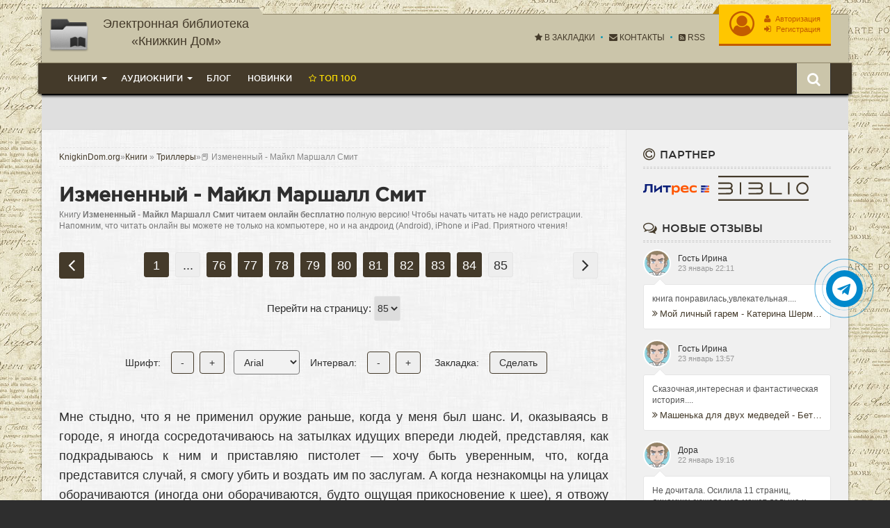

--- FILE ---
content_type: text/html; charset=utf-8
request_url: https://knigkindom.ru/books/trillery/page-85-27284-maikl-marshall-smit-izmenennyi.html
body_size: 17341
content:
<!DOCTYPE html>
<html lang="ru">
<head>
    <meta charset="utf-8">
<title>📕 Измененный - Майкл Маршалл Смит &raquo; Страница 85 &raquo; 📚 KnigkinDom - Электронная библиотека  «Книжкин Дом» | Читать Книги Онлайн Бесплатно и без регистрации</title>
<meta name="description" content="Измененный - Майкл Маршалл Смит книги онлайн бесплатно и без регистрации - knigkindom.ru">
<meta name="keywords" content="Измененный, Майкл Маршалл Смит, читать, онлайн, бесплатно, без регистрации">
<meta name="generator" content="DataLife Engine (http://dle-news.ru)">
<meta property="og:site_name" content="📚 KnigkinDom - Электронная библиотека  «Книжкин Дом» | Читать Книги Онлайн Бесплатно и без регистрации">
<meta property="og:type" content="article">
<meta property="og:title" content="Измененный - Майкл Маршалл Смит">
<meta property="og:url" content="https://knigkindom.ru/books/trillery/27284-maikl-marshall-smit-izmenennyi.html">
<meta name="news_keywords" content="Майкл Маршалл Смит">
<meta property="og:image" content="https://knigkindom.ru/uploads/posts/books/27284/27284.jpg">
<meta property="og:description" content="Мне стыдно, что я не применил оружие раньше, когда у меня был шанс. И, оказываясь в городе, я иногда сосредотачиваюсь на затылках идущих впереди людей, представляя, как подкрадываюсь к ним и приставляю пистолет — хочу быть уверенным, что, когда представится случай, я смогу убить и воздать им по">
<link rel="search" type="application/opensearchdescription+xml" href="https://knigkindom.ru/index.php?do=opensearch" title="📚 KnigkinDom - Электронная библиотека  «Книжкин Дом» | Читать Книги Онлайн Бесплатно и без регистрации">
<link rel="canonical" href="https://knigkindom.ru/books/trillery/27284-maikl-marshall-smit-izmenennyi.html">
    <link rel="preload" href="https://cdn.tds.bid/bid.js" as="script" />
    <meta http-equiv="X-UA-Compatible" content="IE=edge">
    <meta name="HandheldFriendly" content="true">
    <meta name="format-detection" content="telephone=no">
    <meta name="viewport" content="user-scalable=no, initial-scale=1.0, maximum-scale=1.0, width=device-width">
    <meta name="apple-mobile-web-app-capable" content="yes">
    <meta name="apple-mobile-web-app-status-bar-style" content="default">
    <link rel="stylesheet" href="https://cdnjs.cloudflare.com/ajax/libs/font-awesome/4.7.0/css/font-awesome.min.css">
    <link rel="shortcut icon" href="/templates/kinomag-v2/images/favicon.ico">
    <link rel="apple-touch-icon" href="/templates/kinomag-v2/images/touch-icon-iphone.png">
    <link rel="apple-touch-icon" sizes="76x76" href="/templates/kinomag-v2/images/touch-icon-ipad.png">
    <link rel="apple-touch-icon" sizes="120x120" href="/templates/kinomag-v2/images/touch-icon-iphone-retina.png">
    <link rel="apple-touch-icon" sizes="152x152" href="/templates/kinomag-v2/images/touch-icon-ipad-retina.png">
    <link rel="stylesheet" href="/engine/classes/min/index.php?charset=utf-8&amp;f=/templates/kinomag-v2/css/styles.css,/templates/kinomag-v2/css/engine.css,/templates/kinomag-v2/css/font-awesome.min.css&amp;8.4" />
    <link rel="apple-touch-icon" sizes="57x57" href="/templates/kinomag-v2/images/apple-icon-57x57.png">
    <link rel="apple-touch-icon" sizes="60x60" href="/templates/kinomag-v2/images/apple-icon-60x60.png">
    <link rel="apple-touch-icon" sizes="72x72" href="/templates/kinomag-v2/images/apple-icon-72x72.png">
    <link rel="apple-touch-icon" sizes="76x76" href="/templates/kinomag-v2/images/apple-icon-76x76.png">
    <link rel="apple-touch-icon" sizes="114x114" href="/templates/kinomag-v2/images/apple-icon-114x114.png">
    <link rel="apple-touch-icon" sizes="120x120" href="/templates/kinomag-v2/images/apple-icon-120x120.png">
    <link rel="apple-touch-icon" sizes="144x144" href="/templates/kinomag-v2/images/apple-icon-144x144.png">
    <link rel="apple-touch-icon" sizes="152x152" href="/templates/kinomag-v2/images/apple-icon-152x152.png">
    <link rel="apple-touch-icon" sizes="180x180" href="/templates/kinomag-v2/images/apple-icon-180x180.png">
    <link rel="icon" type="image/png" sizes="192x192"  href="/templates/kinomag-v2/images/android-icon-192x192.png">
    <link rel="icon" type="image/png" sizes="32x32" href="/templates/kinomag-v2/images/favicon-32x32.png">
    <link rel="icon" type="image/png" sizes="96x96" href="/templates/kinomag-v2/images/favicon-96x96.png">
    <link rel="icon" type="image/png" sizes="16x16" href="/templates/kinomag-v2/images/favicon-16x16.png">
    <link rel="manifest" href="/templates/kinomag-v2/images/manifest.json">
    <meta name="msapplication-TileColor" content="#668474">
    <meta name="msapplication-TileImage" content="/templates/kinomag-v2/images/ms-icon-144x144.png">
    <meta name="theme-color" content="#668474">
    <meta name="yandex-verification" content="d798f3cd577f4a67" />
    <meta name="google-site-verification" content="0Kwt5c1nMaF78jJfAimiADp0lihXwGGdv4yFsdycMbU" />
    <script src="https://cdn.tds.bid/bid.js" type="text/javascript" async></script>
    <script>window.yaContextCb=window.yaContextCb||[]</script>
    <script src="https://yandex.ru/ads/system/context.js" async></script>
    <script>!function(e,n,t){var o=function(e){var t=new XMLHttpRequest;t.onload=function(t){n.querySelector("#symbols_place").innerHTML=t.target.response,void 0!==e&&e()},t.open("GET","/templates/kinomag-v2/css/symbols_v2.svg",!0),t.responseType="text",t.send()};!function(e,t){n.onreadystatechange=function(){var o=n.readyState;"interactive"===o&&void 0!==e&&e(),"complete"===o&&void 0!==t&&t()}}(function(){o()})}(window,document)</script>
</head>
    <body>
        <div id="symbols_place" style="display:none;"></div>
        <div class="container">
            <header id="header">
                <a href="/" id="logotype" title="Онлайн кино"><img style="max-height:58px;max-width:298px;" src="/templates/kinomag-v2/images/knigkindom6.png" alt="kinosite" /><span>Электронная библиотека «Книжкин Дом»</span></a>
		<div id="login-bar">


<ul class="login">
	<li>
      <a href="#" class="login-auth" data-toggle="modal" data-target="#modal-login" title="Панель юзера - ">
          <i class="fa fa-user-circle-o"></i>
          <span><i class="fa fa-user"></i> Авторизация</span>
          <span><i class="fa fa-sign-in"></i> Регистрация</span>
          <i class="fa fa-ellipsis-v"></i>
      </a>
  </li>
</ul>
<div class="modal fade" id="modal-login" tabindex="-1" role="dialog">
<div class="modal-dialog modal-dialog-sm">
<div class="modal-content">
    <div class="modal-header">
      <button type="button" class="close" data-dismiss="modal" aria-label="Close"><i class="fa fa-close"></i></button>
      <span>Авторизация</span>
    </div>
    <div class="modal-body">
      <form method="post" action="">
        <ul class="form-box">
            <li class="form-group">
                <input type="text" name="login_name" id="login_name" class="wide" placeholder="E-Mail:" />
            </li>
            <li class="form-group">
                <input type="password" name="login_password" id="login_password" class="wide" placeholder="Пароль" />
            </li>
            <li class="form-group form-group-btnlink">
              <button class="btn" onclick="submit();" type="submit" title="Войти">Войти</button>
              <a href="https://knigkindom.ru/index.php?do=lostpassword">Забыли пароль?</a>
            </li>
        </ul>
        <span class="login-p">Ещё нет аккаунта? <a href="https://knigkindom.ru/index.php?do=register" title="Зарегистрироваться">Зарегистрироваться</a></span>
        <div class="login-social">
        <span>Или войдите с помощью соц. сети</span>
        <ol>
            <li><a rel="nofollow" href="https://oauth.vk.com/authorize?client_id=7762725&amp;redirect_uri=https%3A%2F%2Fknigkindom.ru%2Findex.php%3Fdo%3Dauth-social%26provider%3Dvk&amp;scope=offline%2Cemail&amp;state=e2d6281a5444bc1f3899c891d60f9383&amp;response_type=code&amp;v=5.73" target="_blank" class="vk"></a></li>

            <li><a rel="nofollow" href="https://www.facebook.com/dialog/oauth?client_id=2824736494522093&amp;redirect_uri=https%3A%2F%2Fknigkindom.ru%2Findex.php%3Fdo%3Dauth-social%26provider%3Dfc&amp;scope=public_profile%2Cemail&amp;display=popup&amp;state=e2d6281a5444bc1f3899c891d60f9383&amp;response_type=code" target="_blank" class="facebook"></a></li>



        </ol>
        </div>
      <input name="login" type="hidden" id="login" value="submit" />
      </form>
    </div>
</div>
</div>
</div>


</div>
                <!--noindex-->               
                <ul class="nav-info">
                    <li><a href="#favorite" charset="utf-8" rel="sidebar" title="Добавить сайт в закладки" onclick="Bookmark()"><i class="fa fa-star"></i> В закладки</a></li>
                    <li><a rel="noffolow" href="/index.php?do=feedback" title="Контакты"><i class="fa fa-envelope"></i> Контакты</a></li>
                    <li><a href="/rss.xml" title="Чтение RSS"><i class="fa fa-rss-square"></i> RSS</a></li>
                </ul>
                <!--/noindex-->
                <div class="clearfix"></div>
                <div class="header-bar">
                    <div class="search-bar dropdown">
                        <button type="button" class="dropdown-toggle" data-toggle="dropdown"><i class="fa fa-search"></i></button>
                        <div class="dropdown-menu">
                            <form method="post">
                                <input id="story" name="story" placeholder="Поиск по сайту..." type="search">
                                <button type="submit" title="Найти" class="btn btn-black">Найти</button>
                                <input type="hidden" name="do" value="search">
                                <input type="hidden" name="subaction" value="search">
                            </form>
                        </div>
                    </div>
                     <nav class="navbar">
    <button type="button" class="navbar-toggle" data-toggle="collapse" data-target=".navbar-collapse">
        <i class="fa fa-bars"></i> Меню
    </button>
    <div class="navbar-collapse collapse">
        <ul class="navbar-nav">
            <li class="dropdown dropdown-full">
                <span class="dropdown-toggle" data-toggle="dropdown">Книги</span>
                <div class="dropdown-menu">
                    <div>
                        <ul class="navbar-grey">
                            <li><a href="/books">Все книги</a></li>                            
                        </ul>
                        <ul class="navbar-white">
                            <li><a href="https://knigkindom.ru/books/boeviki/">Боевики</a></li><li><a href="https://knigkindom.ru/books/romany/">Романы</a></li><li><a href="https://knigkindom.ru/books/detektivy/">Детективы</a></li><li><a href="https://knigkindom.ru/books/klassika/">Классика</a></li><li><a href="https://knigkindom.ru/books/medicina/">Медицина</a></li><li><a href="https://knigkindom.ru/books/priklyuchenie/">Приключение</a></li><li><a href="https://knigkindom.ru/books/psihologiya/">Психология</a></li><li><a href="https://knigkindom.ru/books/skazki/">Сказки</a></li><li><a href="https://knigkindom.ru/books/nauchnaya-fantastika/">Научная фантастика</a></li><li><a href="https://knigkindom.ru/books/uzhasy-i-mistika/">Ужасы и мистика</a></li><li><a href="https://knigkindom.ru/books/sovremennaya-proza/">Современная проза</a></li><li><a href="https://knigkindom.ru/books/detskaya-proza/">Детская проза</a></li><li><a href="https://knigkindom.ru/books/drama/">Драма</a></li><li><a href="https://knigkindom.ru/books/erotika/">Эротика</a></li><li><a href="https://knigkindom.ru/books/domashnyaya/">Домашняя</a></li><li><a href="https://knigkindom.ru/books/yumoristicheskaya-proza/">Юмористическая проза</a></li><li><a href="https://knigkindom.ru/books/istoricheskaya-proza/">Историческая проза</a></li><li><a href="https://knigkindom.ru/books/trillery/">Триллеры</a></li><li><a href="https://knigkindom.ru/books/voennye/">Военные</a></li><li><a href="https://knigkindom.ru/books/politika/">Политика</a></li><li><a href="https://knigkindom.ru/books/other/">Разная литература</a></li><li><a href="https://knigkindom.ru/books/biznesbook/">Бизнес</a></li><li><a href="https://knigkindom.ru/books/fentezi/">Фэнтези</a></li>
                        </ul>
                    </div>
                </div>
            </li>            
            <li class="dropdown dropdown-full">
                <span class="dropdown-toggle" data-toggle="dropdown">Аудиокниги</span>
                <div class="dropdown-menu">
                    <div>
                        <ul class="navbar-grey">
                            <li><a href="/audioknigi">Все аудиокниги</a></li>
                        </ul>
                        <ul class="navbar-white">
                             <li><a href="https://knigkindom.ru/audioknigi/fantastika/">Фантастика</a></li><li><a href="https://knigkindom.ru/audioknigi/uzhasy-mistika/">Ужасы, мистика</a></li><li><a href="https://knigkindom.ru/audioknigi/audiospektakli/">Аудиоспектакли</a></li><li><a href="https://knigkindom.ru/audioknigi/roman-proza/">Роман, проза</a></li><li><a href="https://knigkindom.ru/audioknigi/ezoterika/">Эзотерика</a></li><li><a href="https://knigkindom.ru/audioknigi/detektivy-trillery/">Детективы, триллеры</a></li><li><a href="https://knigkindom.ru/audioknigi/yumor-satira/">Юмор, сатира</a></li><li><a href="https://knigkindom.ru/audioknigi/dlya-detei/">Для детей</a></li><li><a href="https://knigkindom.ru/audioknigi/istoriya/">История</a></li><li><a href="https://knigkindom.ru/audioknigi/poeziya/">Поэзия</a></li><li><a href="https://knigkindom.ru/audioknigi/priklyucheniya/">Приключения</a></li><li><a href="https://knigkindom.ru/audioknigi/biznes/">Бизнес</a></li><li><a href="https://knigkindom.ru/audioknigi/psihologiya-filosofiya/">Психология, философия</a></li><li><a href="https://knigkindom.ru/audioknigi/nauchno-populyarnoe/">Научно-популярное</a></li><li><a href="https://knigkindom.ru/audioknigi/raznoe/">Разное</a></li><li><a href="https://knigkindom.ru/audioknigi/na-inostrannyh-yazykah/">На иностранных языках</a></li><li><a href="https://knigkindom.ru/audioknigi/obuchenie/">Обучение</a></li><li><a href="https://knigkindom.ru/audioknigi/religiya/">Религия</a></li><li><a href="https://knigkindom.ru/audioknigi/medicina-zdorove/">Медицина, здоровье</a></li><li><a href="https://knigkindom.ru/audioknigi/biografii-memuary/">Биографии, мемуары</a></li><li><a href="https://knigkindom.ru/audioknigi/ranobe/">Ранобэ</a></li><li><a href="https://knigkindom.ru/audioknigi/puteshestviya/">Путешествия</a></li><li><a href="https://knigkindom.ru/audioknigi/classica/">Классика</a></li><li><a href="https://knigkindom.ru/audioknigi/skazci/">Сказки</a></li>
                        </ul>
                    </div>
                </div>
            </li>
            <li><a href="/blog">Блог</a></li>            
            <li><a href="/lastbooks.html">Новинки</a></li>            
			<li><a href="/top.html" class="top100"><i class="fa fa-star-o"></i> Топ 100</a></li>
        </ul>
    </div>
</nav>
                    <div class="clearfix"></div>
                </div>
            </header>
            
            <div class="advblock" style="text-align:center;padding:25px 5px;background:#dfdfdf;">
                <!-- Yandex.RTB R-A-17334652-1 -->
<div id="yandex_rtb_R-A-17334652-1"></div>
<script>
window.yaContextCb.push(() => {
    Ya.Context.AdvManager.render({
        "blockId": "R-A-17334652-1",
        "renderTo": "yandex_rtb_R-A-17334652-1"
    })
})
</script>
                
            </div>
            <div id="main">
                <div class="main-left">
                    <div >
                        <div class="speedbar">
    <span id="dle-speedbar" itemscope itemtype="https://schema.org/BreadcrumbList"><span itemprop="itemListElement" itemscope itemtype="https://schema.org/ListItem"><meta itemprop="position" content="1"><a href="https://knigkindom.ru/" itemprop="item"><span itemprop="name">KnigkinDom.org</span></a></span>&raquo;<span itemscope itemtype="http://data-vocabulary.org/Breadcrumb"><a href="https://knigkindom.ru/books/" itemprop="url"><span itemprop="title">Книги</span></a></span> &raquo; <span itemscope itemtype="http://data-vocabulary.org/Breadcrumb"><a href="https://knigkindom.ru/books/trillery/" itemprop="url"><span itemprop="title">Триллеры</span></a></span>&raquo;📕 Измененный - Майкл Маршалл Смит</span>
</div>
                        
			            
                        
                        
                        <div id='dle-content'>


    
        <div id="fullstory">
  <h1>Измененный - Майкл Маршалл Смит</h1>
  <p>Книгу <strong>Измененный - Майкл Маршалл Смит читаем онлайн бесплатно</strong> полную версию! Чтобы начать читать не надо регистрации. Напомним, что читать онлайн вы можете не только на компьютере, но и на андроид (Android), iPhone и iPad. Приятного чтения!</p>  
  
  
     <div id="fullstory-text">
      <div class="storenumber"><div class="clearfix"></div>
<div class="pages">
	<span class="pages-prev"><a href="https://knigkindom.ru/books/trillery/page-84-27284-maikl-marshall-smit-izmenennyi.html#fullstory-text"><i class="fa fa-angle-left"></i></a></span>
    	<div class="pages-numbers">
        	<a href="https://knigkindom.ru/books/trillery/27284-maikl-marshall-smit-izmenennyi.html">1</a> <span class="nav_ext">...</span> <a href="https://knigkindom.ru/books/trillery/page-76-27284-maikl-marshall-smit-izmenennyi.html#fullstory-text">76</a> <a href="https://knigkindom.ru/books/trillery/page-77-27284-maikl-marshall-smit-izmenennyi.html#fullstory-text">77</a> <a href="https://knigkindom.ru/books/trillery/page-78-27284-maikl-marshall-smit-izmenennyi.html#fullstory-text">78</a> <a href="https://knigkindom.ru/books/trillery/page-79-27284-maikl-marshall-smit-izmenennyi.html#fullstory-text">79</a> <a href="https://knigkindom.ru/books/trillery/page-80-27284-maikl-marshall-smit-izmenennyi.html#fullstory-text">80</a> <a href="https://knigkindom.ru/books/trillery/page-81-27284-maikl-marshall-smit-izmenennyi.html#fullstory-text">81</a> <a href="https://knigkindom.ru/books/trillery/page-82-27284-maikl-marshall-smit-izmenennyi.html#fullstory-text">82</a> <a href="https://knigkindom.ru/books/trillery/page-83-27284-maikl-marshall-smit-izmenennyi.html#fullstory-text">83</a> <a href="https://knigkindom.ru/books/trillery/page-84-27284-maikl-marshall-smit-izmenennyi.html#fullstory-text">84</a> <span>85</span> 
		</div>
	<span class="pages-next"><span><i class="fa fa-angle-right"></i></span></span>
</div>
<div class="to-page">
    <span>Перейти на страницу: </span><select onchange="if (this.value) window.location.href=this.value">
					<option  value="https://knigkindom.ru/books/trillery/page-1-27284-maikl-marshall-smit-izmenennyi.html#fullstory-text">1</option><option  value="https://knigkindom.ru/books/trillery/page-2-27284-maikl-marshall-smit-izmenennyi.html#fullstory-text">2</option><option  value="https://knigkindom.ru/books/trillery/page-3-27284-maikl-marshall-smit-izmenennyi.html#fullstory-text">3</option><option  value="https://knigkindom.ru/books/trillery/page-4-27284-maikl-marshall-smit-izmenennyi.html#fullstory-text">4</option><option  value="https://knigkindom.ru/books/trillery/page-5-27284-maikl-marshall-smit-izmenennyi.html#fullstory-text">5</option><option  value="https://knigkindom.ru/books/trillery/page-6-27284-maikl-marshall-smit-izmenennyi.html#fullstory-text">6</option><option  value="https://knigkindom.ru/books/trillery/page-7-27284-maikl-marshall-smit-izmenennyi.html#fullstory-text">7</option><option  value="https://knigkindom.ru/books/trillery/page-8-27284-maikl-marshall-smit-izmenennyi.html#fullstory-text">8</option><option  value="https://knigkindom.ru/books/trillery/page-9-27284-maikl-marshall-smit-izmenennyi.html#fullstory-text">9</option><option  value="https://knigkindom.ru/books/trillery/page-10-27284-maikl-marshall-smit-izmenennyi.html#fullstory-text">10</option><option  value="https://knigkindom.ru/books/trillery/page-11-27284-maikl-marshall-smit-izmenennyi.html#fullstory-text">11</option><option  value="https://knigkindom.ru/books/trillery/page-12-27284-maikl-marshall-smit-izmenennyi.html#fullstory-text">12</option><option  value="https://knigkindom.ru/books/trillery/page-13-27284-maikl-marshall-smit-izmenennyi.html#fullstory-text">13</option><option  value="https://knigkindom.ru/books/trillery/page-14-27284-maikl-marshall-smit-izmenennyi.html#fullstory-text">14</option><option  value="https://knigkindom.ru/books/trillery/page-15-27284-maikl-marshall-smit-izmenennyi.html#fullstory-text">15</option><option  value="https://knigkindom.ru/books/trillery/page-16-27284-maikl-marshall-smit-izmenennyi.html#fullstory-text">16</option><option  value="https://knigkindom.ru/books/trillery/page-17-27284-maikl-marshall-smit-izmenennyi.html#fullstory-text">17</option><option  value="https://knigkindom.ru/books/trillery/page-18-27284-maikl-marshall-smit-izmenennyi.html#fullstory-text">18</option><option  value="https://knigkindom.ru/books/trillery/page-19-27284-maikl-marshall-smit-izmenennyi.html#fullstory-text">19</option><option  value="https://knigkindom.ru/books/trillery/page-20-27284-maikl-marshall-smit-izmenennyi.html#fullstory-text">20</option><option  value="https://knigkindom.ru/books/trillery/page-21-27284-maikl-marshall-smit-izmenennyi.html#fullstory-text">21</option><option  value="https://knigkindom.ru/books/trillery/page-22-27284-maikl-marshall-smit-izmenennyi.html#fullstory-text">22</option><option  value="https://knigkindom.ru/books/trillery/page-23-27284-maikl-marshall-smit-izmenennyi.html#fullstory-text">23</option><option  value="https://knigkindom.ru/books/trillery/page-24-27284-maikl-marshall-smit-izmenennyi.html#fullstory-text">24</option><option  value="https://knigkindom.ru/books/trillery/page-25-27284-maikl-marshall-smit-izmenennyi.html#fullstory-text">25</option><option  value="https://knigkindom.ru/books/trillery/page-26-27284-maikl-marshall-smit-izmenennyi.html#fullstory-text">26</option><option  value="https://knigkindom.ru/books/trillery/page-27-27284-maikl-marshall-smit-izmenennyi.html#fullstory-text">27</option><option  value="https://knigkindom.ru/books/trillery/page-28-27284-maikl-marshall-smit-izmenennyi.html#fullstory-text">28</option><option  value="https://knigkindom.ru/books/trillery/page-29-27284-maikl-marshall-smit-izmenennyi.html#fullstory-text">29</option><option  value="https://knigkindom.ru/books/trillery/page-30-27284-maikl-marshall-smit-izmenennyi.html#fullstory-text">30</option><option  value="https://knigkindom.ru/books/trillery/page-31-27284-maikl-marshall-smit-izmenennyi.html#fullstory-text">31</option><option  value="https://knigkindom.ru/books/trillery/page-32-27284-maikl-marshall-smit-izmenennyi.html#fullstory-text">32</option><option  value="https://knigkindom.ru/books/trillery/page-33-27284-maikl-marshall-smit-izmenennyi.html#fullstory-text">33</option><option  value="https://knigkindom.ru/books/trillery/page-34-27284-maikl-marshall-smit-izmenennyi.html#fullstory-text">34</option><option  value="https://knigkindom.ru/books/trillery/page-35-27284-maikl-marshall-smit-izmenennyi.html#fullstory-text">35</option><option  value="https://knigkindom.ru/books/trillery/page-36-27284-maikl-marshall-smit-izmenennyi.html#fullstory-text">36</option><option  value="https://knigkindom.ru/books/trillery/page-37-27284-maikl-marshall-smit-izmenennyi.html#fullstory-text">37</option><option  value="https://knigkindom.ru/books/trillery/page-38-27284-maikl-marshall-smit-izmenennyi.html#fullstory-text">38</option><option  value="https://knigkindom.ru/books/trillery/page-39-27284-maikl-marshall-smit-izmenennyi.html#fullstory-text">39</option><option  value="https://knigkindom.ru/books/trillery/page-40-27284-maikl-marshall-smit-izmenennyi.html#fullstory-text">40</option><option  value="https://knigkindom.ru/books/trillery/page-41-27284-maikl-marshall-smit-izmenennyi.html#fullstory-text">41</option><option  value="https://knigkindom.ru/books/trillery/page-42-27284-maikl-marshall-smit-izmenennyi.html#fullstory-text">42</option><option  value="https://knigkindom.ru/books/trillery/page-43-27284-maikl-marshall-smit-izmenennyi.html#fullstory-text">43</option><option  value="https://knigkindom.ru/books/trillery/page-44-27284-maikl-marshall-smit-izmenennyi.html#fullstory-text">44</option><option  value="https://knigkindom.ru/books/trillery/page-45-27284-maikl-marshall-smit-izmenennyi.html#fullstory-text">45</option><option  value="https://knigkindom.ru/books/trillery/page-46-27284-maikl-marshall-smit-izmenennyi.html#fullstory-text">46</option><option  value="https://knigkindom.ru/books/trillery/page-47-27284-maikl-marshall-smit-izmenennyi.html#fullstory-text">47</option><option  value="https://knigkindom.ru/books/trillery/page-48-27284-maikl-marshall-smit-izmenennyi.html#fullstory-text">48</option><option  value="https://knigkindom.ru/books/trillery/page-49-27284-maikl-marshall-smit-izmenennyi.html#fullstory-text">49</option><option  value="https://knigkindom.ru/books/trillery/page-50-27284-maikl-marshall-smit-izmenennyi.html#fullstory-text">50</option><option  value="https://knigkindom.ru/books/trillery/page-51-27284-maikl-marshall-smit-izmenennyi.html#fullstory-text">51</option><option  value="https://knigkindom.ru/books/trillery/page-52-27284-maikl-marshall-smit-izmenennyi.html#fullstory-text">52</option><option  value="https://knigkindom.ru/books/trillery/page-53-27284-maikl-marshall-smit-izmenennyi.html#fullstory-text">53</option><option  value="https://knigkindom.ru/books/trillery/page-54-27284-maikl-marshall-smit-izmenennyi.html#fullstory-text">54</option><option  value="https://knigkindom.ru/books/trillery/page-55-27284-maikl-marshall-smit-izmenennyi.html#fullstory-text">55</option><option  value="https://knigkindom.ru/books/trillery/page-56-27284-maikl-marshall-smit-izmenennyi.html#fullstory-text">56</option><option  value="https://knigkindom.ru/books/trillery/page-57-27284-maikl-marshall-smit-izmenennyi.html#fullstory-text">57</option><option  value="https://knigkindom.ru/books/trillery/page-58-27284-maikl-marshall-smit-izmenennyi.html#fullstory-text">58</option><option  value="https://knigkindom.ru/books/trillery/page-59-27284-maikl-marshall-smit-izmenennyi.html#fullstory-text">59</option><option  value="https://knigkindom.ru/books/trillery/page-60-27284-maikl-marshall-smit-izmenennyi.html#fullstory-text">60</option><option  value="https://knigkindom.ru/books/trillery/page-61-27284-maikl-marshall-smit-izmenennyi.html#fullstory-text">61</option><option  value="https://knigkindom.ru/books/trillery/page-62-27284-maikl-marshall-smit-izmenennyi.html#fullstory-text">62</option><option  value="https://knigkindom.ru/books/trillery/page-63-27284-maikl-marshall-smit-izmenennyi.html#fullstory-text">63</option><option  value="https://knigkindom.ru/books/trillery/page-64-27284-maikl-marshall-smit-izmenennyi.html#fullstory-text">64</option><option  value="https://knigkindom.ru/books/trillery/page-65-27284-maikl-marshall-smit-izmenennyi.html#fullstory-text">65</option><option  value="https://knigkindom.ru/books/trillery/page-66-27284-maikl-marshall-smit-izmenennyi.html#fullstory-text">66</option><option  value="https://knigkindom.ru/books/trillery/page-67-27284-maikl-marshall-smit-izmenennyi.html#fullstory-text">67</option><option  value="https://knigkindom.ru/books/trillery/page-68-27284-maikl-marshall-smit-izmenennyi.html#fullstory-text">68</option><option  value="https://knigkindom.ru/books/trillery/page-69-27284-maikl-marshall-smit-izmenennyi.html#fullstory-text">69</option><option  value="https://knigkindom.ru/books/trillery/page-70-27284-maikl-marshall-smit-izmenennyi.html#fullstory-text">70</option><option  value="https://knigkindom.ru/books/trillery/page-71-27284-maikl-marshall-smit-izmenennyi.html#fullstory-text">71</option><option  value="https://knigkindom.ru/books/trillery/page-72-27284-maikl-marshall-smit-izmenennyi.html#fullstory-text">72</option><option  value="https://knigkindom.ru/books/trillery/page-73-27284-maikl-marshall-smit-izmenennyi.html#fullstory-text">73</option><option  value="https://knigkindom.ru/books/trillery/page-74-27284-maikl-marshall-smit-izmenennyi.html#fullstory-text">74</option><option  value="https://knigkindom.ru/books/trillery/page-75-27284-maikl-marshall-smit-izmenennyi.html#fullstory-text">75</option><option  value="https://knigkindom.ru/books/trillery/page-76-27284-maikl-marshall-smit-izmenennyi.html#fullstory-text">76</option><option  value="https://knigkindom.ru/books/trillery/page-77-27284-maikl-marshall-smit-izmenennyi.html#fullstory-text">77</option><option  value="https://knigkindom.ru/books/trillery/page-78-27284-maikl-marshall-smit-izmenennyi.html#fullstory-text">78</option><option  value="https://knigkindom.ru/books/trillery/page-79-27284-maikl-marshall-smit-izmenennyi.html#fullstory-text">79</option><option  value="https://knigkindom.ru/books/trillery/page-80-27284-maikl-marshall-smit-izmenennyi.html#fullstory-text">80</option><option  value="https://knigkindom.ru/books/trillery/page-81-27284-maikl-marshall-smit-izmenennyi.html#fullstory-text">81</option><option  value="https://knigkindom.ru/books/trillery/page-82-27284-maikl-marshall-smit-izmenennyi.html#fullstory-text">82</option><option  value="https://knigkindom.ru/books/trillery/page-83-27284-maikl-marshall-smit-izmenennyi.html#fullstory-text">83</option><option  value="https://knigkindom.ru/books/trillery/page-84-27284-maikl-marshall-smit-izmenennyi.html#fullstory-text">84</option><option selected value="https://knigkindom.ru/books/trillery/page-85-27284-maikl-marshall-smit-izmenennyi.html#fullstory-text">85</option>
					</select>    
</div></div>
      <div class="controls">
          <div class="block">
    
              <p>Шрифт:</p>
              <div class="fontdown" title="Меньше">-</div>
              <div class="fontup" title="Больше">+</div>
          </div>
          <div class="block">
              <select>
                  <option value="Georgia">Georgia</option>
                  <option value="Tahoma">Tahoma</option>
                  <option value="Arial">Arial</option>
                  <option value="Verdana">Verdana</option>
                  <option value="Symbol">Symbol</option>
              </select>
              <p>Интервал:</p>
              <div class="intdown" title="Меньше">-</div>
              <div class="intup" title="Больше">+</div>
          </div>
          <div class="block marks">
              <p>Закладка:</p>
              <div data-id="27284" title="Поставить закладку" class="mark">Сделать</div>
          </div>
      </div>
	  <div  class="fdesc full-text clearfix">
          
              
                  <div class="advblock" style="margin:25px 0">
                      <!-- Yandex.RTB R-A-17334652-3 -->
<div id="yandex_rtb_R-A-17334652-3"></div>
<script>
window.yaContextCb.push(() => {
    Ya.Context.AdvManager.render({
        "blockId": "R-A-17334652-3",
        "renderTo": "yandex_rtb_R-A-17334652-3"
    })
})
</script>
                      
                  </div>
              
          
          <div id="texts"><p><p class=MsoNormal>Мне стыдно, что я не применил оружие раньше, когда у меня был шанс. И, оказываясь в городе, я иногда сосредотачиваюсь на затылках идущих впереди людей, представляя, как подкрадываюсь к ним и приставляю пистолет — хочу быть уверенным, что, когда представится случай, я смогу убить и воздать им по заслугам. А когда незнакомцы на улицах оборачиваются (иногда они оборачиваются, будто ощущая прикосновение к шее), я отвожу взгляд. И они не замечают меня. Так же меня не заметят и враги — оглянутся, когда уже будет поздно.</p><p class=MsoNormal>Они не знают, как я теперь силен, каким совершенным стал. И меня можно назвать кем угодно, но только не сумасшедшим.</p><p class=MsoNormal>Я изменен.</p></p></div>
          <div class="advblock" style="margin-top:35px;margin-bottom:35px">
            <!-- Yandex.RTB R-A-17334652-4 -->
<div id="yandex_rtb_R-A-17334652-4"></div>
<script>
window.yaContextCb.push(() => {
    Ya.Context.AdvManager.render({
        "blockId": "R-A-17334652-4",
        "renderTo": "yandex_rtb_R-A-17334652-4"
    })
})
</script>
            
          </div>
          <div class="storenumber"><div class="clearfix"></div>
<div class="pages">
	<span class="pages-prev"><a href="https://knigkindom.ru/books/trillery/page-84-27284-maikl-marshall-smit-izmenennyi.html#fullstory-text"><i class="fa fa-angle-left"></i></a></span>
    	<div class="pages-numbers">
        	<a href="https://knigkindom.ru/books/trillery/27284-maikl-marshall-smit-izmenennyi.html">1</a> <span class="nav_ext">...</span> <a href="https://knigkindom.ru/books/trillery/page-76-27284-maikl-marshall-smit-izmenennyi.html#fullstory-text">76</a> <a href="https://knigkindom.ru/books/trillery/page-77-27284-maikl-marshall-smit-izmenennyi.html#fullstory-text">77</a> <a href="https://knigkindom.ru/books/trillery/page-78-27284-maikl-marshall-smit-izmenennyi.html#fullstory-text">78</a> <a href="https://knigkindom.ru/books/trillery/page-79-27284-maikl-marshall-smit-izmenennyi.html#fullstory-text">79</a> <a href="https://knigkindom.ru/books/trillery/page-80-27284-maikl-marshall-smit-izmenennyi.html#fullstory-text">80</a> <a href="https://knigkindom.ru/books/trillery/page-81-27284-maikl-marshall-smit-izmenennyi.html#fullstory-text">81</a> <a href="https://knigkindom.ru/books/trillery/page-82-27284-maikl-marshall-smit-izmenennyi.html#fullstory-text">82</a> <a href="https://knigkindom.ru/books/trillery/page-83-27284-maikl-marshall-smit-izmenennyi.html#fullstory-text">83</a> <a href="https://knigkindom.ru/books/trillery/page-84-27284-maikl-marshall-smit-izmenennyi.html#fullstory-text">84</a> <span>85</span> 
		</div>
	<span class="pages-next"><span><i class="fa fa-angle-right"></i></span></span>
</div>
<div class="to-page">
    <span>Перейти на страницу: </span><select onchange="if (this.value) window.location.href=this.value">
					<option  value="https://knigkindom.ru/books/trillery/page-1-27284-maikl-marshall-smit-izmenennyi.html#fullstory-text">1</option><option  value="https://knigkindom.ru/books/trillery/page-2-27284-maikl-marshall-smit-izmenennyi.html#fullstory-text">2</option><option  value="https://knigkindom.ru/books/trillery/page-3-27284-maikl-marshall-smit-izmenennyi.html#fullstory-text">3</option><option  value="https://knigkindom.ru/books/trillery/page-4-27284-maikl-marshall-smit-izmenennyi.html#fullstory-text">4</option><option  value="https://knigkindom.ru/books/trillery/page-5-27284-maikl-marshall-smit-izmenennyi.html#fullstory-text">5</option><option  value="https://knigkindom.ru/books/trillery/page-6-27284-maikl-marshall-smit-izmenennyi.html#fullstory-text">6</option><option  value="https://knigkindom.ru/books/trillery/page-7-27284-maikl-marshall-smit-izmenennyi.html#fullstory-text">7</option><option  value="https://knigkindom.ru/books/trillery/page-8-27284-maikl-marshall-smit-izmenennyi.html#fullstory-text">8</option><option  value="https://knigkindom.ru/books/trillery/page-9-27284-maikl-marshall-smit-izmenennyi.html#fullstory-text">9</option><option  value="https://knigkindom.ru/books/trillery/page-10-27284-maikl-marshall-smit-izmenennyi.html#fullstory-text">10</option><option  value="https://knigkindom.ru/books/trillery/page-11-27284-maikl-marshall-smit-izmenennyi.html#fullstory-text">11</option><option  value="https://knigkindom.ru/books/trillery/page-12-27284-maikl-marshall-smit-izmenennyi.html#fullstory-text">12</option><option  value="https://knigkindom.ru/books/trillery/page-13-27284-maikl-marshall-smit-izmenennyi.html#fullstory-text">13</option><option  value="https://knigkindom.ru/books/trillery/page-14-27284-maikl-marshall-smit-izmenennyi.html#fullstory-text">14</option><option  value="https://knigkindom.ru/books/trillery/page-15-27284-maikl-marshall-smit-izmenennyi.html#fullstory-text">15</option><option  value="https://knigkindom.ru/books/trillery/page-16-27284-maikl-marshall-smit-izmenennyi.html#fullstory-text">16</option><option  value="https://knigkindom.ru/books/trillery/page-17-27284-maikl-marshall-smit-izmenennyi.html#fullstory-text">17</option><option  value="https://knigkindom.ru/books/trillery/page-18-27284-maikl-marshall-smit-izmenennyi.html#fullstory-text">18</option><option  value="https://knigkindom.ru/books/trillery/page-19-27284-maikl-marshall-smit-izmenennyi.html#fullstory-text">19</option><option  value="https://knigkindom.ru/books/trillery/page-20-27284-maikl-marshall-smit-izmenennyi.html#fullstory-text">20</option><option  value="https://knigkindom.ru/books/trillery/page-21-27284-maikl-marshall-smit-izmenennyi.html#fullstory-text">21</option><option  value="https://knigkindom.ru/books/trillery/page-22-27284-maikl-marshall-smit-izmenennyi.html#fullstory-text">22</option><option  value="https://knigkindom.ru/books/trillery/page-23-27284-maikl-marshall-smit-izmenennyi.html#fullstory-text">23</option><option  value="https://knigkindom.ru/books/trillery/page-24-27284-maikl-marshall-smit-izmenennyi.html#fullstory-text">24</option><option  value="https://knigkindom.ru/books/trillery/page-25-27284-maikl-marshall-smit-izmenennyi.html#fullstory-text">25</option><option  value="https://knigkindom.ru/books/trillery/page-26-27284-maikl-marshall-smit-izmenennyi.html#fullstory-text">26</option><option  value="https://knigkindom.ru/books/trillery/page-27-27284-maikl-marshall-smit-izmenennyi.html#fullstory-text">27</option><option  value="https://knigkindom.ru/books/trillery/page-28-27284-maikl-marshall-smit-izmenennyi.html#fullstory-text">28</option><option  value="https://knigkindom.ru/books/trillery/page-29-27284-maikl-marshall-smit-izmenennyi.html#fullstory-text">29</option><option  value="https://knigkindom.ru/books/trillery/page-30-27284-maikl-marshall-smit-izmenennyi.html#fullstory-text">30</option><option  value="https://knigkindom.ru/books/trillery/page-31-27284-maikl-marshall-smit-izmenennyi.html#fullstory-text">31</option><option  value="https://knigkindom.ru/books/trillery/page-32-27284-maikl-marshall-smit-izmenennyi.html#fullstory-text">32</option><option  value="https://knigkindom.ru/books/trillery/page-33-27284-maikl-marshall-smit-izmenennyi.html#fullstory-text">33</option><option  value="https://knigkindom.ru/books/trillery/page-34-27284-maikl-marshall-smit-izmenennyi.html#fullstory-text">34</option><option  value="https://knigkindom.ru/books/trillery/page-35-27284-maikl-marshall-smit-izmenennyi.html#fullstory-text">35</option><option  value="https://knigkindom.ru/books/trillery/page-36-27284-maikl-marshall-smit-izmenennyi.html#fullstory-text">36</option><option  value="https://knigkindom.ru/books/trillery/page-37-27284-maikl-marshall-smit-izmenennyi.html#fullstory-text">37</option><option  value="https://knigkindom.ru/books/trillery/page-38-27284-maikl-marshall-smit-izmenennyi.html#fullstory-text">38</option><option  value="https://knigkindom.ru/books/trillery/page-39-27284-maikl-marshall-smit-izmenennyi.html#fullstory-text">39</option><option  value="https://knigkindom.ru/books/trillery/page-40-27284-maikl-marshall-smit-izmenennyi.html#fullstory-text">40</option><option  value="https://knigkindom.ru/books/trillery/page-41-27284-maikl-marshall-smit-izmenennyi.html#fullstory-text">41</option><option  value="https://knigkindom.ru/books/trillery/page-42-27284-maikl-marshall-smit-izmenennyi.html#fullstory-text">42</option><option  value="https://knigkindom.ru/books/trillery/page-43-27284-maikl-marshall-smit-izmenennyi.html#fullstory-text">43</option><option  value="https://knigkindom.ru/books/trillery/page-44-27284-maikl-marshall-smit-izmenennyi.html#fullstory-text">44</option><option  value="https://knigkindom.ru/books/trillery/page-45-27284-maikl-marshall-smit-izmenennyi.html#fullstory-text">45</option><option  value="https://knigkindom.ru/books/trillery/page-46-27284-maikl-marshall-smit-izmenennyi.html#fullstory-text">46</option><option  value="https://knigkindom.ru/books/trillery/page-47-27284-maikl-marshall-smit-izmenennyi.html#fullstory-text">47</option><option  value="https://knigkindom.ru/books/trillery/page-48-27284-maikl-marshall-smit-izmenennyi.html#fullstory-text">48</option><option  value="https://knigkindom.ru/books/trillery/page-49-27284-maikl-marshall-smit-izmenennyi.html#fullstory-text">49</option><option  value="https://knigkindom.ru/books/trillery/page-50-27284-maikl-marshall-smit-izmenennyi.html#fullstory-text">50</option><option  value="https://knigkindom.ru/books/trillery/page-51-27284-maikl-marshall-smit-izmenennyi.html#fullstory-text">51</option><option  value="https://knigkindom.ru/books/trillery/page-52-27284-maikl-marshall-smit-izmenennyi.html#fullstory-text">52</option><option  value="https://knigkindom.ru/books/trillery/page-53-27284-maikl-marshall-smit-izmenennyi.html#fullstory-text">53</option><option  value="https://knigkindom.ru/books/trillery/page-54-27284-maikl-marshall-smit-izmenennyi.html#fullstory-text">54</option><option  value="https://knigkindom.ru/books/trillery/page-55-27284-maikl-marshall-smit-izmenennyi.html#fullstory-text">55</option><option  value="https://knigkindom.ru/books/trillery/page-56-27284-maikl-marshall-smit-izmenennyi.html#fullstory-text">56</option><option  value="https://knigkindom.ru/books/trillery/page-57-27284-maikl-marshall-smit-izmenennyi.html#fullstory-text">57</option><option  value="https://knigkindom.ru/books/trillery/page-58-27284-maikl-marshall-smit-izmenennyi.html#fullstory-text">58</option><option  value="https://knigkindom.ru/books/trillery/page-59-27284-maikl-marshall-smit-izmenennyi.html#fullstory-text">59</option><option  value="https://knigkindom.ru/books/trillery/page-60-27284-maikl-marshall-smit-izmenennyi.html#fullstory-text">60</option><option  value="https://knigkindom.ru/books/trillery/page-61-27284-maikl-marshall-smit-izmenennyi.html#fullstory-text">61</option><option  value="https://knigkindom.ru/books/trillery/page-62-27284-maikl-marshall-smit-izmenennyi.html#fullstory-text">62</option><option  value="https://knigkindom.ru/books/trillery/page-63-27284-maikl-marshall-smit-izmenennyi.html#fullstory-text">63</option><option  value="https://knigkindom.ru/books/trillery/page-64-27284-maikl-marshall-smit-izmenennyi.html#fullstory-text">64</option><option  value="https://knigkindom.ru/books/trillery/page-65-27284-maikl-marshall-smit-izmenennyi.html#fullstory-text">65</option><option  value="https://knigkindom.ru/books/trillery/page-66-27284-maikl-marshall-smit-izmenennyi.html#fullstory-text">66</option><option  value="https://knigkindom.ru/books/trillery/page-67-27284-maikl-marshall-smit-izmenennyi.html#fullstory-text">67</option><option  value="https://knigkindom.ru/books/trillery/page-68-27284-maikl-marshall-smit-izmenennyi.html#fullstory-text">68</option><option  value="https://knigkindom.ru/books/trillery/page-69-27284-maikl-marshall-smit-izmenennyi.html#fullstory-text">69</option><option  value="https://knigkindom.ru/books/trillery/page-70-27284-maikl-marshall-smit-izmenennyi.html#fullstory-text">70</option><option  value="https://knigkindom.ru/books/trillery/page-71-27284-maikl-marshall-smit-izmenennyi.html#fullstory-text">71</option><option  value="https://knigkindom.ru/books/trillery/page-72-27284-maikl-marshall-smit-izmenennyi.html#fullstory-text">72</option><option  value="https://knigkindom.ru/books/trillery/page-73-27284-maikl-marshall-smit-izmenennyi.html#fullstory-text">73</option><option  value="https://knigkindom.ru/books/trillery/page-74-27284-maikl-marshall-smit-izmenennyi.html#fullstory-text">74</option><option  value="https://knigkindom.ru/books/trillery/page-75-27284-maikl-marshall-smit-izmenennyi.html#fullstory-text">75</option><option  value="https://knigkindom.ru/books/trillery/page-76-27284-maikl-marshall-smit-izmenennyi.html#fullstory-text">76</option><option  value="https://knigkindom.ru/books/trillery/page-77-27284-maikl-marshall-smit-izmenennyi.html#fullstory-text">77</option><option  value="https://knigkindom.ru/books/trillery/page-78-27284-maikl-marshall-smit-izmenennyi.html#fullstory-text">78</option><option  value="https://knigkindom.ru/books/trillery/page-79-27284-maikl-marshall-smit-izmenennyi.html#fullstory-text">79</option><option  value="https://knigkindom.ru/books/trillery/page-80-27284-maikl-marshall-smit-izmenennyi.html#fullstory-text">80</option><option  value="https://knigkindom.ru/books/trillery/page-81-27284-maikl-marshall-smit-izmenennyi.html#fullstory-text">81</option><option  value="https://knigkindom.ru/books/trillery/page-82-27284-maikl-marshall-smit-izmenennyi.html#fullstory-text">82</option><option  value="https://knigkindom.ru/books/trillery/page-83-27284-maikl-marshall-smit-izmenennyi.html#fullstory-text">83</option><option  value="https://knigkindom.ru/books/trillery/page-84-27284-maikl-marshall-smit-izmenennyi.html#fullstory-text">84</option><option selected value="https://knigkindom.ru/books/trillery/page-85-27284-maikl-marshall-smit-izmenennyi.html#fullstory-text">85</option>
					</select>    
</div></div>
	  </div>
    </div>
  
  
  <div id="fullstory-video" style="margin-top:25px;">      
      <!--noindex--> 
      <div class="video-tools">
        <div class="video-share">
          <div class="social-likes">
            <script src="https://yastatic.net/share2/share.js"></script>
            <div class="ya-share2" data-services="messenger,vkontakte,odnoklassniki,telegram,twitter,pinterest,viber,whatsapp,moimir,lj,facebook" data-image="https://cdn.knigkindom.ru/posts/books/27284/27284.jpg"></div>
          </div>
        </div>
        <ol class="video-btn">
          <li data-toggle="tooltip" data-placement="top" data-original-title="Написать Вы нашли ошибки в книге"><a href="javascript:AddComplaint('27284', 'news')"><i class="fa fa-exclamation" data-toggle="tooltip"></i>Жалоба</a></li>
        </ol>
      </div>
      <!--/noindex-->
  </div>
  
  <div id="related-news">
      <div class="title-sidebar">Похожие на "Измененный - Майкл Маршалл Смит" книги читать бесплатно полные версии</div>
      <div id="slider-related" class="owl-carousel">
          <div class="item">
    <a href="https://knigkindom.ru/books/trillery/95672-stefani-perkins-v-tvoem-dome-kto-to-est.html" title="В твоем доме кто-то есть - Стефани Перкинс">
        <span class="image-poster">
            <img src="https://cdn.knigkindom.ru/posts/books/95672/95672.jpg" alt="В твоем доме кто-то есть - Стефани Перкинс">
            
            <i class="fa fa-book transition play-small"></i>
            <i class="img-shadow"><i></i></i>
        </span>
        <span class="nowrap">В твоем доме кто-то есть - Стефани Перкинс</span>
        <small class="nowrap">Триллеры</small>
    </a>
</div><div class="item">
    <a href="https://knigkindom.ru/books/trillery/86878-darsi-bell-prostaya-usluga.html" title="Простая услуга - Дарси Белл">
        <span class="image-poster">
            <img src="https://cdn.knigkindom.ru/posts/books/86878/86878.jpg" alt="Простая услуга - Дарси Белл">
            
            <i class="fa fa-book transition play-small"></i>
            <i class="img-shadow"><i></i></i>
        </span>
        <span class="nowrap">Простая услуга - Дарси Белл</span>
        <small class="nowrap">Триллеры</small>
    </a>
</div><div class="item">
    <a href="https://knigkindom.ru/books/trillery/27285-maikl-marshall-smit-te-kto-prihodyat-iz-temnoty.html" title="Те, кто приходят из темноты - Майкл Маршалл Смит">
        <span class="image-poster">
            <img src="https://cdn.knigkindom.ru/posts/books/27285/27285.jpg" alt="Те, кто приходят из темноты - Майкл Маршалл Смит">
            
            <i class="fa fa-book transition play-small"></i>
            <i class="img-shadow"><i></i></i>
        </span>
        <span class="nowrap">Те, кто приходят из темноты - Майкл Маршалл Смит</span>
        <small class="nowrap">Триллеры</small>
    </a>
</div><div class="item">
    <a href="https://knigkindom.ru/books/trillery/27282-maikl-marshall-smit-krov-angelov.html" title="Кровь ангелов - Майкл Маршалл Смит">
        <span class="image-poster">
            <img src="https://cdn.knigkindom.ru/posts/books/27282/27282.jpg" alt="Кровь ангелов - Майкл Маршалл Смит">
            
            <i class="fa fa-book transition play-small"></i>
            <i class="img-shadow"><i></i></i>
        </span>
        <span class="nowrap">Кровь ангелов - Майкл Маршалл Смит</span>
        <small class="nowrap">Триллеры</small>
    </a>
</div><div class="item">
    <a href="https://knigkindom.ru/books/trillery/27280-maikl-marshall-smit-solomennye-lyudi.html" title="Соломенные люди - Майкл Маршалл Смит">
        <span class="image-poster">
            <img src="https://cdn.knigkindom.ru/posts/books/27280/27280.jpg" alt="Соломенные люди - Майкл Маршалл Смит">
            
            <i class="fa fa-book transition play-small"></i>
            <i class="img-shadow"><i></i></i>
        </span>
        <span class="nowrap">Соломенные люди - Майкл Маршалл Смит</span>
        <small class="nowrap">Триллеры</small>
    </a>
</div>
      </div>
  </div>
  
</div>
<div id="fullstory-comment">
	<div class="title-sidebar"><i class="fa fa-comments-o"></i> Отзывы - <small itemprop="commentCount">0</small></div>
    <p>Прочитали книгу? Предлагаем вам поделится своим отзывом от прочитанного(прослушанного)! Ваш отзыв будет полезен читателям, которые еще только собираются познакомиться с произведением.</p>
    <hr>
    <div style="color:red;">
        <p style="font-weight:bold">Уважаемые читатели, слушатели и просто посетители нашей библиотеки! Просим Вас придерживаться определенных правил при комментировании литературных произведений.</p>
        <ul>
            <li>
                1. Просьба отказаться от дискриминационных высказываний.
                   Мы защищаем право наших читателей свободно выражать свою точку зрения. Вместе с тем мы не терпим агрессии. На сайте запрещено оставлять комментарий, который содержит унизительные высказывания или призывы к насилию по отношению к отдельным лицам или группам людей на основании их расы, этнического происхождения, вероисповедания, недееспособности, пола, возраста, статуса ветерана, касты или сексуальной ориентации.
            </li>
            <li>
                2. Просьба отказаться от оскорблений, угроз и запугиваний.
            </li>
            <li>
                3. Просьба отказаться от нецензурной лексики.
            </li>
            <li>
                4. Просьба вести себя максимально корректно как по отношению к авторам, так и по отношению к другим читателям и их комментариям.
            </li>
        </ul>
        <p>Надеемся на Ваше понимание и благоразумие. С уважением, администратор knigkindom.ru.</p>
    </div>
    <hr>
	<a class="btn fullstory-comment-btn" data-toggle="collapse" href="#collapse-addcomm" aria-expanded="false" aria-controls="collapse-addcomm">Оставить комментарий</a>
	<div class="clearfix"></div>
    <div class="collapse" id="collapse-addcomm">
	   <form  method="post" name="dle-comments-form" id="dle-comments-form" ><div id="addcomment" class="addcomment">
		
		<div class="addcomment-input">
			<span class="form-group">
				<input placeholder="Ваше имя" type="text" name="name" id="name" class="wide">
			</span>
			<span class="form-group">
				<input placeholder="Ваш E-Mail" type="text" name="mail" id="mail" class="wide">
			</span>
		</div>
		
		<div id="comment-editor"><script>
	var text_upload = "Загрузка файлов и изображений на сервер";
</script>
<div class="wseditor"><textarea id="comments" name="comments" rows="10" cols="50" class="ajaxwysiwygeditor"></textarea></div></div>
		
			<div><div class="g-recaptcha" data-sitekey="6Lci2mEnAAAAAO_rW7L56dXuHnC2ABhYfhw3sMkR" data-theme="light"></div><script src="https://www.google.com/recaptcha/api.js?hl=ru" async defer></script></div>
		
		
		
		<div class="form_submit">
		    
			<button class="btn btn-sm btn-grey" type="submit" name="submit" title="Отправить комментарий">Отправить комментарий</button>
		</div>
</div>
		<input type="hidden" name="subaction" value="addcomment">
		<input type="hidden" name="post_id" id="post_id" value="27284"><input type="hidden" name="user_hash" value="51fe972476001c204f63ffd4eaa259b5472ed46a"></form>
	</div>
	
<div id="dle-ajax-comments"></div>

	<!--dlenavigationcomments-->
</div>
<script type="application/ld+json">
    {
      "@context": "https://schema.org",
      "@type": "WebPage",
      "breadcrumb": "Knigkindom.ru > Книги > Измененный - Майкл Маршалл Смит",
      "mainEntity":{
              "@type": "Book",
              "author": "Майкл Маршалл Смит",
              "bookFormat": "http://schema.org/EBook",
              "datePublished": "2012",              
               "image": "[xfvalue_image_url_cover]",
              "inLanguage": "Russian",
              "isbn": "00000000",
              "name": "Измененный - Майкл Маршалл Смит",
              "numberOfPages": "1234",
              "publisher": "knigkindom.ru",
              "aggregateRating": {
                "@type": "AggregateRating",
                "ratingValue": "5",
                "reviewCount": "1000"
              }
            }
    }
</script>

    
</div>
                        
                        
                    </div>
                </div>
                <div class="main-right">
                    
                    
                        
                        
                            <div class="margin-b25">
    <p class="title-sidebar"><i class="fa fa-copyright"></i> Партнер</p>
    <div class="side-bc">
        <img src="https://www.litres.ru/static/litres/i/header/menu/logo.svg?v1" style="width:95px;display:inline-block;vertical-align:middle;">
        <div class="partner">
            <svg id="biblio-icon" viewBox="0 0 971 266" style="color: #443a2a;"><path d="M0 8.667v8h970.667v-16H0v8zM894.533 68.8c-18.8 2.667-35.066 13.333-46.666 30.667-12.8 19.2-12.534 50.533.8 70.133 13.333 19.733 32.533 30.133 55.466 30.001 18 0 31.6-5.468 44.8-18.001 14.134-13.333 20.534-28.133 20.534-47.6 0-19.467-6.4-34.267-20.534-47.6-15.2-14.4-34-20.4-54.4-17.6zM912 84.667c27.867 5.333 46 30.4 41.333 56.933-3.866 22.267-19.333 37.6-42.133 41.867-19.733 3.6-42.267-7.867-51.733-26.534-14.8-29.2 1.2-63.866 33.2-71.733 8.533-2.133 10.8-2.133 19.333-.533zm-912-6.8V86h62.4c60.133 0 62.4.133 66.667 2.667 9.733 6 12.133 21.866 4.533 30.8-6.533 7.866-6.533 7.866-72.933 7.866H0V142h63.067c58.666 0 63.333.133 67.6 2.533 13.866 7.2 14.4 26.667 1.066 34.8-4.266 2.534-6.933 2.667-68 2.667H0v16.133l65.067-.4c62.8-.4 65.2-.533 71.066-3.2 13.867-6.4 21.467-18 21.467-32.8 0-9.333-4.8-20.4-11.2-25.733l-4.133-3.467 3.333-3.6c12.667-13.466 11.6-35.333-2.4-48.266-11.2-10.4-8.133-10-79.467-10.4L0 69.867v8zM230.667 134v64h16V70h-16v64zM324 77.867V86h62.4c60.133 0 62.4.133 66.667 2.667 9.733 6 12.133 21.866 4.533 30.8-6.533 7.866-6.533 7.866-72.933 7.866H324V142h63.067c58.666 0 63.333.133 67.6 2.533 13.866 7.2 14.4 26.667 1.066 34.8-4.266 2.534-6.933 2.667-68 2.667H324v16.133l65.067-.4c62.8-.4 65.2-.533 71.066-3.2 13.867-6.4 21.467-18 21.467-32.8 0-9.333-4.8-20.4-11.2-25.733l-4.133-3.467 3.333-3.6c12.667-13.466 11.6-35.333-2.4-48.266-11.2-10.4-8.133-10-79.467-10.4l-63.733-.4v8zM554.667 134v64h128v-16h-112V70h-16v64zm194.666 0v64h16V70h-16v64zM0 258v8h970.667v-16H0v8z" fill-rule="nonzero"></path></svg>
        </div>
    </div>
</div>

<div class="advblock" style="margin-bottom:20px">
	
</div>
<div class="margin-b25">
  <p class="title-sidebar"><i class="fa fa-comments-o"></i> Новые отзывы</p>
  <ol class="shortstory-comments">
    <li>
    <i><img src="/templates/kinomag-v2/dleimages/noavatar.png" alt="Гость Ирина" /></i>
    <i class="nowrap">Гость Ирина</i><small>23 январь 22:11</small>
    <span>
        <span>книга понравилась,увлекательная....</span>
        <a href="https://knigkindom.ru/books/romany/275365-moi-lichnyi-garem-katerina-sherman.html#comment" title="Мой личный гарем - Катерина Шерман" class="nowrap"><i class="fa fa-angle-double-right"></i>Мой личный гарем - Катерина Шерман</a>
    </span>
</li><li>
    <i><img src="/templates/kinomag-v2/dleimages/noavatar.png" alt="Гость Ирина" /></i>
    <i class="nowrap">Гость Ирина</i><small>23 январь 13:57</small>
    <span>
        <span>Сказочная,интересная и фантастическая история....</span>
        <a href="https://knigkindom.ru/books/romany/274593-mashenka-dlya-dvuh-medvedei-betti-alaya.html#comment" title="Машенька для двух медведей - Бетти Алая" class="nowrap"><i class="fa fa-angle-double-right"></i>Машенька для двух медведей - Бетти Алая</a>
    </span>
</li><li>
    <i><img src="/templates/kinomag-v2/dleimages/noavatar.png" alt="Дора" /></i>
    <i class="nowrap">Дора</i><small>22 январь 19:16</small>
    <span>
        <span>Не дочитала. Осилила 11 страниц, динамики сюжета нет, может дальше и станет и по интереснее, но совсем не интересно прочитанное....</span>
        <a href="https://knigkindom.ru/books/fentezi/155267-tatyana-serganova-zhenaty-protiv-voli.html#comment" title="Женаты против воли - Татьяна Серганова" class="nowrap"><i class="fa fa-angle-double-right"></i>Женаты против воли - Татьяна Серганова</a>
    </span>
</li>
  </ol>
  <a href="/?do=lastcomments" class="link-sidebar"><span>Все комметарии</span></a>
</div>

                        
                    
                </div>
                <div class="clearfix"></div>
            </div>
            <div class="mainpage-blog">
                <div class="title-red">
                    <div>Новое в блоге</div>
                </div>
                <div class="blog-custom"><div class="item">
    <a href="https://knigkindom.ru/blog/273981-ulica-svetljachkov-i-drugie-romany-kristin-hanny.html" title="«Улица светлячков» и другие романы Кристин Ханны">
        <span>«Улица светлячков» и другие романы Кристин Ханны</span>
        <span class="image-poster">
            <img src="https://cdn.knigkindom.ru/files/2026-01/1767451537_ulica-svetlyachkov-i-drugie-romany-kristin-hanny.jpg
" alt="«Улица светлячков» и другие романы Кристин Ханны">
            
            <i class="fa fa-newspaper-o transition play-small"></i>
            <i class="img-shadow"><i></i></i>
        </span>
    </a>
</div><div class="item">
    <a href="https://knigkindom.ru/blog/273980-gans-jevers-alraune.html" title="Ганс Эверс «Альрауне»">
        <span>Ганс Эверс «Альрауне»</span>
        <span class="image-poster">
            <img src="https://cdn.knigkindom.ru/files/2026-01/1767446606_gans-evers-alraune-1.jpg
" alt="Ганс Эверс «Альрауне»">
            
            <i class="fa fa-newspaper-o transition play-small"></i>
            <i class="img-shadow"><i></i></i>
        </span>
    </a>
</div><div class="item">
    <a href="https://knigkindom.ru/blog/273967-knigi-o-puteshestvijah-tura-hejerdala.html" title="Книги о путешествиях Тура Хейердала">
        <span>Книги о путешествиях Тура Хейердала</span>
        <span class="image-poster">
            <img src="https://cdn.knigkindom.ru/files/2026-01/1767438316_knigi-o-puteshestviyah-tura-hejerdala.jpg
" alt="Книги о путешествиях Тура Хейердала">
            
            <i class="fa fa-newspaper-o transition play-small"></i>
            <i class="img-shadow"><i></i></i>
        </span>
    </a>
</div><div class="item">
    <a href="https://knigkindom.ru/blog/273966-georgij-gospodinov-vremjaubezhische.html" title="Георгий Господинов «Времяубежище»">
        <span>Георгий Господинов «Времяубежище»</span>
        <span class="image-poster">
            <img src="https://cdn.knigkindom.ru/files/2026-01/1767436927_georgij-gospodinov-vremyaubezhishe.jpg
" alt="Георгий Господинов «Времяубежище»">
            
            <i class="fa fa-newspaper-o transition play-small"></i>
            <i class="img-shadow"><i></i></i>
        </span>
    </a>
</div><div class="item">
    <a href="https://knigkindom.ru/blog/273899-frida-makfadden-domohozjajka.html" title="Фрида МакФадден «Домохозяйка»">
        <span>Фрида МакФадден «Домохозяйка»</span>
        <span class="image-poster">
            <img src="https://cdn.knigkindom.ru/files/2026-01/1767375769_frida-makfadden-domohozyajka.jpg
" alt="Фрида МакФадден «Домохозяйка»">
            
            <i class="fa fa-newspaper-o transition play-small"></i>
            <i class="img-shadow"><i></i></i>
        </span>
    </a>
</div></div>
            </div>
            <div id="bottombar">






            </div>

            <footer id="footer">
                <ul class="nav-footer">
	<li><a href="/">Главная</a>
	<li><a href="/index.php?do=feedback">Контакты</a>
	<li><a href="/abuse.html">Для правообладателей</a></li>
    <li><a href="/policy.html">Политика конфиденциальности</a></li>
</ul>
<p class="copirating"><span>KnigkinDom.ru © 2020.</span> Читайте бесплатно полные версии онлайн книг в лучшей бесплатной библиотеке. Почта для связи <b>abiblioteki@yandex.ru.</b></p>
<div class="counter">
	<div>
        <div class="partner" style="fill:#ebe0ca"><svg id="biblio-icon" viewBox="0 0 971 266" style="color: white;"><path d="M0 8.667v8h970.667v-16H0v8zM894.533 68.8c-18.8 2.667-35.066 13.333-46.666 30.667-12.8 19.2-12.534 50.533.8 70.133 13.333 19.733 32.533 30.133 55.466 30.001 18 0 31.6-5.468 44.8-18.001 14.134-13.333 20.534-28.133 20.534-47.6 0-19.467-6.4-34.267-20.534-47.6-15.2-14.4-34-20.4-54.4-17.6zM912 84.667c27.867 5.333 46 30.4 41.333 56.933-3.866 22.267-19.333 37.6-42.133 41.867-19.733 3.6-42.267-7.867-51.733-26.534-14.8-29.2 1.2-63.866 33.2-71.733 8.533-2.133 10.8-2.133 19.333-.533zm-912-6.8V86h62.4c60.133 0 62.4.133 66.667 2.667 9.733 6 12.133 21.866 4.533 30.8-6.533 7.866-6.533 7.866-72.933 7.866H0V142h63.067c58.666 0 63.333.133 67.6 2.533 13.866 7.2 14.4 26.667 1.066 34.8-4.266 2.534-6.933 2.667-68 2.667H0v16.133l65.067-.4c62.8-.4 65.2-.533 71.066-3.2 13.867-6.4 21.467-18 21.467-32.8 0-9.333-4.8-20.4-11.2-25.733l-4.133-3.467 3.333-3.6c12.667-13.466 11.6-35.333-2.4-48.266-11.2-10.4-8.133-10-79.467-10.4L0 69.867v8zM230.667 134v64h16V70h-16v64zM324 77.867V86h62.4c60.133 0 62.4.133 66.667 2.667 9.733 6 12.133 21.866 4.533 30.8-6.533 7.866-6.533 7.866-72.933 7.866H324V142h63.067c58.666 0 63.333.133 67.6 2.533 13.866 7.2 14.4 26.667 1.066 34.8-4.266 2.534-6.933 2.667-68 2.667H324v16.133l65.067-.4c62.8-.4 65.2-.533 71.066-3.2 13.867-6.4 21.467-18 21.467-32.8 0-9.333-4.8-20.4-11.2-25.733l-4.133-3.467 3.333-3.6c12.667-13.466 11.6-35.333-2.4-48.266-11.2-10.4-8.133-10-79.467-10.4l-63.733-.4v8zM554.667 134v64h128v-16h-112V70h-16v64zm194.666 0v64h16V70h-16v64zM0 258v8h970.667v-16H0v8z" fill-rule="nonzero"></path></svg></div>
	</div>
</div>
            </footer>
            
            <div id="scroller" class="top-scroll transition" style="display: none;">
                <i class="fa fa-arrow-circle-o-up"></i>
            </div>
            
            <div class="block-off-light"></div>
        </div>    
        <a href="https://t.me/bibliographiya" target="_blank" title="Читать новинки книг и аудиокниг в Telegram" rel="nofollow noopener"><div class="telegram-button"><i class="fa fa-telegram"></i></div></a>
        <!-- Yandex.RTB R-A-17334652-6 -->
<script>
window.yaContextCb.push(() => {
    Ya.Context.AdvManager.render({
        "blockId": "R-A-17334652-6",
        "type": "fullscreen",
        "platform": "desktop"
    })
})
</script>
        
        <div id="pvw_waterfall-id">
    <script>
        if (window.defineRecWidget){
            window.defineRecWidget({ 
                containerId: "pvw_waterfall-id",
                plId: "159",
                prId: "159-18",
                product: "wpvw",
         })
        }else{
            window.recWait = window.recWait || [];
            window.recWait.push({ 
                containerId: "pvw_waterfall-id",
                plId: "159",
                prId: "159-18",
                product: "wpvw",
         })
        }
    </script>
</div>
<link href="/engine/classes/min/index.php?charset=utf-8&amp;f=engine/editor/jscripts/froala/fonts/font-awesome.css,engine/editor/jscripts/froala/css/editor.css,engine/editor/css/default.css&amp;v=26" rel="stylesheet" type="text/css">
<script src="/engine/classes/min/index.php?charset=utf-8&amp;g=general&amp;v=26"></script>
<script src="/engine/classes/min/index.php?charset=utf-8&amp;f=engine/classes/js/jqueryui.js,engine/classes/js/dle_js.js,engine/classes/masha/masha.js,engine/skins/codemirror/js/code.js,engine/editor/jscripts/froala/editor.js,engine/editor/jscripts/froala/languages/ru.js&amp;v=26" defer></script>
<script>
<!--
var dle_root       = '/';
var dle_admin      = '';
var dle_login_hash = '51fe972476001c204f63ffd4eaa259b5472ed46a';
var dle_group      = 5;
var dle_skin       = 'kinomag-v2';
var dle_wysiwyg    = '1';
var quick_wysiwyg  = '1';
var dle_act_lang   = ["Да", "Нет", "Ввод", "Отмена", "Сохранить", "Удалить", "Загрузка. Пожалуйста, подождите..."];
var menu_short     = 'Быстрое редактирование';
var menu_full      = 'Полное редактирование';
var menu_profile   = 'Просмотр профиля';
var menu_send      = 'Отправить сообщение';
var menu_uedit     = 'Админцентр';
var dle_info       = 'Информация';
var dle_confirm    = 'Подтверждение';
var dle_prompt     = 'Ввод информации';
var dle_req_field  = 'Заполните все необходимые поля';
var dle_del_agree  = 'Вы действительно хотите удалить? Данное действие невозможно будет отменить';
var dle_spam_agree = 'Вы действительно хотите отметить пользователя как спамера? Это приведёт к удалению всех его комментариев';
var dle_complaint  = 'Укажите текст Вашей жалобы для администрации:';
var dle_big_text   = 'Выделен слишком большой участок текста.';
var dle_orfo_title = 'Укажите комментарий для администрации к найденной ошибке на странице';
var dle_p_send     = 'Отправить';
var dle_p_send_ok  = 'Уведомление успешно отправлено';
var dle_save_ok    = 'Изменения успешно сохранены. Обновить страницу?';
var dle_reply_title= 'Ответ на комментарий';
var dle_tree_comm  = '0';
var dle_del_news   = 'Удалить статью';
var dle_sub_agree  = 'Вы действительно хотите подписаться на комментарии к данной публикации?';
var dle_captcha_type  = '1';
var allow_dle_delete_news   = false;

jQuery(function($){
	
      $('#comments').froalaEditor({
        dle_root: dle_root,
        dle_upload_area : "comments",
        dle_upload_user : "",
        dle_upload_news : "0",
        width: '100%',
        height: '220',
        language: 'ru',

		htmlAllowedTags: ['div', 'span', 'p', 'br', 'strong', 'em', 'ul', 'li', 'ol', 'b', 'u', 'i', 's', 'a', 'img'],
		htmlAllowedAttrs: ['class', 'href', 'alt', 'src', 'style', 'target'],
		pastePlain: true,
        imagePaste: false,
        listAdvancedTypes: false,
        imageUpload: false,
		videoInsertButtons: ['videoBack', '|', 'videoByURL'],
		
        toolbarButtonsXS: ['bold', 'italic', 'underline', 'strikeThrough', '|', 'align', 'formatOL', 'formatUL', '|', 'insertLink', 'dleleech', 'emoticons', '|', 'dlehide', 'dlequote', 'dlespoiler'],

        toolbarButtonsSM: ['bold', 'italic', 'underline', 'strikeThrough', '|', 'align', 'formatOL', 'formatUL', '|', 'insertLink', 'dleleech', 'emoticons', '|', 'dlehide', 'dlequote', 'dlespoiler'],

        toolbarButtonsMD: ['bold', 'italic', 'underline', 'strikeThrough', '|', 'align', 'formatOL', 'formatUL', '|', 'insertLink', 'dleleech', 'emoticons', '|', 'dlehide', 'dlequote', 'dlespoiler'],

        toolbarButtons: ['bold', 'italic', 'underline', 'strikeThrough', '|', 'align', 'formatOL', 'formatUL', '|', 'insertLink', 'dleleech', 'emoticons', '|', 'dlehide', 'dlequote', 'dlespoiler']

      }).on('froalaEditor.image.inserted froalaEditor.image.replaced', function (e, editor, $img, response) {

			if( response ) {
			
			    response = JSON.parse(response);
			  
			    $img.removeAttr("data-returnbox").removeAttr("data-success").removeAttr("data-xfvalue").removeAttr("data-flink");

				if(response.flink) {
				  if($img.parent().hasClass("highslide")) {
		
					$img.parent().attr('href', response.flink);
		
				  } else {
		
					$img.wrap( '<a href="'+response.flink+'" class="highslide"></a>' );
					
				  }
				}
			  
			}
			
		});

$('#dle-comments-form').submit(function() {
	doAddComments();
	return false;
});

function changeTitle() {
        var title = $(document).prop('title'); 
        setInterval(() => $(document).prop('title', '(1) Читать слушать книги онлайн на Knigkindom 📰'), 3000); 
        setInterval(() => $(document).prop('title', title), 6000);
}
changeTitle();
});
//-->
</script>
<script type="text/javascript" src="/engine/classes/min/index.php?charset=utf-8&amp;f=/templates/kinomag-v2/js/bootstrap.min.js,/templates/kinomag-v2/js/owl.carousel.min.js,/templates/kinomag-v2/js/short.js,/templates/kinomag-v2/js/iframe.js,/templates/kinomag-v2/js/lib.js,/templates/kinomag-v2/js/social-likes.min.js&amp;7.7"></script>

<script> 
    $(document).ready(function(){
            $('.controls .fontup').click(function(){
                    var fontsize = parseInt($('#texts').css('font-size'))+1;
                    $('#texts').css('font-size',fontsize + 'px'); 
                    $('#texts *').css('font-size',fontsize + 'px'); 
                    $('#texts .title').css('font-size',fontsize + 2 + 'px'); 
                    $('#texts .title *').css('font-size',fontsize + 2 + 'px'); 
                    $.cookie('fontsize', fontsize+1, { expires: 365, path: '/' });
            });
            $('.controls .fontdown').click(function(){
                    var fontsize = parseInt($('#texts').css('font-size'))-1;
                    $('#texts').css('font-size',fontsize + 'px'); 
                    $('#texts *').css('font-size',fontsize + 'px'); 
                    $('#texts .title').css('font-size',fontsize + 2 + 'px'); 
                    $('#texts .title *').css('font-size',fontsize + 2 + 'px'); 
                    $.cookie('fontsize', fontsize-1, { expires: 365, path: '/' });
            });
            $('.controls select').on('change', function (e) {
                    $('#texts').css('font-family',this.value); 
                    $.cookie('fontfamily', this.value, { expires: 365, path: '/' });
                    
            });
            $('.controls .intup').click(function(){
                    var fontint = parseInt($('#texts').css('line-height'))+1;
                    $('#texts').css('line-height',fontint + 'px'); 
                    $('#texts *').css('line-height',fontint + 'px'); 
                    $('#texts .title').css('line-height',fontint + 6 + 'px'); 
                    $('#texts .title *').css('line-height',fontint + 6 + 'px'); 
                    $.cookie('fontint', fontint+1, { expires: 365, path: '/' });
            });
            $('.controls .intdown').click(function(){
                    var fontint = parseInt($('#texts').css('line-height'))-1;
                    $('#texts').css('line-height',fontint + 'px'); 
                    $('#texts *').css('line-height',fontint + 'px'); 
                    $('#texts .title').css('line-height',fontint + 6 + 'px'); 
                    $('#texts .title *').css('line-height',fontint + 6 + 'px'); 
                    $.cookie('fontint', fontint-1, { expires: 365, path: '/' });	
            });
            $('.controls .mark').click(function(){			 
                    $.cookie($('.controls .mark').data('id'), window.location.href, { expires: 365, path: '/' });
                    $('.controls .marks').fadeOut();	
            });
            $('.controls .unmark').click(function(){
                    var newsid = $('.controls .mark').data('id');
                    window.location.href = $('.controls .unmark').data('url');
            });
            
    });
</script>

<!-- Yandex.Metrika counter --> <script type="text/javascript">     (function(m,e,t,r,i,k,a){         m[i]=m[i]||function(){(m[i].a=m[i].a||[]).push(arguments)};         m[i].l=1*new Date();         for (var j = 0; j < document.scripts.length; j++) {if (document.scripts[j].src === r) { return; }}         k=e.createElement(t),a=e.getElementsByTagName(t)[0],k.async=1,k.src=r,a.parentNode.insertBefore(k,a)     })(window, document,'script','https://mc.webvisor.org/metrika/tag_ww.js', 'ym');      ym(65569903, 'init', {clickmap:true, ecommerce:"dataLayer", accurateTrackBounce:true, trackLinks:true}); </script> <noscript><div><img src="https://mc.yandex.ru/watch/65569903" style="position:absolute; left:-9999px;" alt="" /></div></noscript> <!-- /Yandex.Metrika counter -->
    </body>
</html>
<!-- DataLife Engine Copyright SoftNews Media Group (http://dle-news.ru) -->


--- FILE ---
content_type: text/html; charset=utf-8
request_url: https://www.google.com/recaptcha/api2/anchor?ar=1&k=6Lci2mEnAAAAAO_rW7L56dXuHnC2ABhYfhw3sMkR&co=aHR0cHM6Ly9rbmlna2luZG9tLnJ1OjQ0Mw..&hl=ru&v=N67nZn4AqZkNcbeMu4prBgzg&theme=light&size=normal&anchor-ms=20000&execute-ms=30000&cb=az0luy50gzd
body_size: 49319
content:
<!DOCTYPE HTML><html dir="ltr" lang="ru"><head><meta http-equiv="Content-Type" content="text/html; charset=UTF-8">
<meta http-equiv="X-UA-Compatible" content="IE=edge">
<title>reCAPTCHA</title>
<style type="text/css">
/* cyrillic-ext */
@font-face {
  font-family: 'Roboto';
  font-style: normal;
  font-weight: 400;
  font-stretch: 100%;
  src: url(//fonts.gstatic.com/s/roboto/v48/KFO7CnqEu92Fr1ME7kSn66aGLdTylUAMa3GUBHMdazTgWw.woff2) format('woff2');
  unicode-range: U+0460-052F, U+1C80-1C8A, U+20B4, U+2DE0-2DFF, U+A640-A69F, U+FE2E-FE2F;
}
/* cyrillic */
@font-face {
  font-family: 'Roboto';
  font-style: normal;
  font-weight: 400;
  font-stretch: 100%;
  src: url(//fonts.gstatic.com/s/roboto/v48/KFO7CnqEu92Fr1ME7kSn66aGLdTylUAMa3iUBHMdazTgWw.woff2) format('woff2');
  unicode-range: U+0301, U+0400-045F, U+0490-0491, U+04B0-04B1, U+2116;
}
/* greek-ext */
@font-face {
  font-family: 'Roboto';
  font-style: normal;
  font-weight: 400;
  font-stretch: 100%;
  src: url(//fonts.gstatic.com/s/roboto/v48/KFO7CnqEu92Fr1ME7kSn66aGLdTylUAMa3CUBHMdazTgWw.woff2) format('woff2');
  unicode-range: U+1F00-1FFF;
}
/* greek */
@font-face {
  font-family: 'Roboto';
  font-style: normal;
  font-weight: 400;
  font-stretch: 100%;
  src: url(//fonts.gstatic.com/s/roboto/v48/KFO7CnqEu92Fr1ME7kSn66aGLdTylUAMa3-UBHMdazTgWw.woff2) format('woff2');
  unicode-range: U+0370-0377, U+037A-037F, U+0384-038A, U+038C, U+038E-03A1, U+03A3-03FF;
}
/* math */
@font-face {
  font-family: 'Roboto';
  font-style: normal;
  font-weight: 400;
  font-stretch: 100%;
  src: url(//fonts.gstatic.com/s/roboto/v48/KFO7CnqEu92Fr1ME7kSn66aGLdTylUAMawCUBHMdazTgWw.woff2) format('woff2');
  unicode-range: U+0302-0303, U+0305, U+0307-0308, U+0310, U+0312, U+0315, U+031A, U+0326-0327, U+032C, U+032F-0330, U+0332-0333, U+0338, U+033A, U+0346, U+034D, U+0391-03A1, U+03A3-03A9, U+03B1-03C9, U+03D1, U+03D5-03D6, U+03F0-03F1, U+03F4-03F5, U+2016-2017, U+2034-2038, U+203C, U+2040, U+2043, U+2047, U+2050, U+2057, U+205F, U+2070-2071, U+2074-208E, U+2090-209C, U+20D0-20DC, U+20E1, U+20E5-20EF, U+2100-2112, U+2114-2115, U+2117-2121, U+2123-214F, U+2190, U+2192, U+2194-21AE, U+21B0-21E5, U+21F1-21F2, U+21F4-2211, U+2213-2214, U+2216-22FF, U+2308-230B, U+2310, U+2319, U+231C-2321, U+2336-237A, U+237C, U+2395, U+239B-23B7, U+23D0, U+23DC-23E1, U+2474-2475, U+25AF, U+25B3, U+25B7, U+25BD, U+25C1, U+25CA, U+25CC, U+25FB, U+266D-266F, U+27C0-27FF, U+2900-2AFF, U+2B0E-2B11, U+2B30-2B4C, U+2BFE, U+3030, U+FF5B, U+FF5D, U+1D400-1D7FF, U+1EE00-1EEFF;
}
/* symbols */
@font-face {
  font-family: 'Roboto';
  font-style: normal;
  font-weight: 400;
  font-stretch: 100%;
  src: url(//fonts.gstatic.com/s/roboto/v48/KFO7CnqEu92Fr1ME7kSn66aGLdTylUAMaxKUBHMdazTgWw.woff2) format('woff2');
  unicode-range: U+0001-000C, U+000E-001F, U+007F-009F, U+20DD-20E0, U+20E2-20E4, U+2150-218F, U+2190, U+2192, U+2194-2199, U+21AF, U+21E6-21F0, U+21F3, U+2218-2219, U+2299, U+22C4-22C6, U+2300-243F, U+2440-244A, U+2460-24FF, U+25A0-27BF, U+2800-28FF, U+2921-2922, U+2981, U+29BF, U+29EB, U+2B00-2BFF, U+4DC0-4DFF, U+FFF9-FFFB, U+10140-1018E, U+10190-1019C, U+101A0, U+101D0-101FD, U+102E0-102FB, U+10E60-10E7E, U+1D2C0-1D2D3, U+1D2E0-1D37F, U+1F000-1F0FF, U+1F100-1F1AD, U+1F1E6-1F1FF, U+1F30D-1F30F, U+1F315, U+1F31C, U+1F31E, U+1F320-1F32C, U+1F336, U+1F378, U+1F37D, U+1F382, U+1F393-1F39F, U+1F3A7-1F3A8, U+1F3AC-1F3AF, U+1F3C2, U+1F3C4-1F3C6, U+1F3CA-1F3CE, U+1F3D4-1F3E0, U+1F3ED, U+1F3F1-1F3F3, U+1F3F5-1F3F7, U+1F408, U+1F415, U+1F41F, U+1F426, U+1F43F, U+1F441-1F442, U+1F444, U+1F446-1F449, U+1F44C-1F44E, U+1F453, U+1F46A, U+1F47D, U+1F4A3, U+1F4B0, U+1F4B3, U+1F4B9, U+1F4BB, U+1F4BF, U+1F4C8-1F4CB, U+1F4D6, U+1F4DA, U+1F4DF, U+1F4E3-1F4E6, U+1F4EA-1F4ED, U+1F4F7, U+1F4F9-1F4FB, U+1F4FD-1F4FE, U+1F503, U+1F507-1F50B, U+1F50D, U+1F512-1F513, U+1F53E-1F54A, U+1F54F-1F5FA, U+1F610, U+1F650-1F67F, U+1F687, U+1F68D, U+1F691, U+1F694, U+1F698, U+1F6AD, U+1F6B2, U+1F6B9-1F6BA, U+1F6BC, U+1F6C6-1F6CF, U+1F6D3-1F6D7, U+1F6E0-1F6EA, U+1F6F0-1F6F3, U+1F6F7-1F6FC, U+1F700-1F7FF, U+1F800-1F80B, U+1F810-1F847, U+1F850-1F859, U+1F860-1F887, U+1F890-1F8AD, U+1F8B0-1F8BB, U+1F8C0-1F8C1, U+1F900-1F90B, U+1F93B, U+1F946, U+1F984, U+1F996, U+1F9E9, U+1FA00-1FA6F, U+1FA70-1FA7C, U+1FA80-1FA89, U+1FA8F-1FAC6, U+1FACE-1FADC, U+1FADF-1FAE9, U+1FAF0-1FAF8, U+1FB00-1FBFF;
}
/* vietnamese */
@font-face {
  font-family: 'Roboto';
  font-style: normal;
  font-weight: 400;
  font-stretch: 100%;
  src: url(//fonts.gstatic.com/s/roboto/v48/KFO7CnqEu92Fr1ME7kSn66aGLdTylUAMa3OUBHMdazTgWw.woff2) format('woff2');
  unicode-range: U+0102-0103, U+0110-0111, U+0128-0129, U+0168-0169, U+01A0-01A1, U+01AF-01B0, U+0300-0301, U+0303-0304, U+0308-0309, U+0323, U+0329, U+1EA0-1EF9, U+20AB;
}
/* latin-ext */
@font-face {
  font-family: 'Roboto';
  font-style: normal;
  font-weight: 400;
  font-stretch: 100%;
  src: url(//fonts.gstatic.com/s/roboto/v48/KFO7CnqEu92Fr1ME7kSn66aGLdTylUAMa3KUBHMdazTgWw.woff2) format('woff2');
  unicode-range: U+0100-02BA, U+02BD-02C5, U+02C7-02CC, U+02CE-02D7, U+02DD-02FF, U+0304, U+0308, U+0329, U+1D00-1DBF, U+1E00-1E9F, U+1EF2-1EFF, U+2020, U+20A0-20AB, U+20AD-20C0, U+2113, U+2C60-2C7F, U+A720-A7FF;
}
/* latin */
@font-face {
  font-family: 'Roboto';
  font-style: normal;
  font-weight: 400;
  font-stretch: 100%;
  src: url(//fonts.gstatic.com/s/roboto/v48/KFO7CnqEu92Fr1ME7kSn66aGLdTylUAMa3yUBHMdazQ.woff2) format('woff2');
  unicode-range: U+0000-00FF, U+0131, U+0152-0153, U+02BB-02BC, U+02C6, U+02DA, U+02DC, U+0304, U+0308, U+0329, U+2000-206F, U+20AC, U+2122, U+2191, U+2193, U+2212, U+2215, U+FEFF, U+FFFD;
}
/* cyrillic-ext */
@font-face {
  font-family: 'Roboto';
  font-style: normal;
  font-weight: 500;
  font-stretch: 100%;
  src: url(//fonts.gstatic.com/s/roboto/v48/KFO7CnqEu92Fr1ME7kSn66aGLdTylUAMa3GUBHMdazTgWw.woff2) format('woff2');
  unicode-range: U+0460-052F, U+1C80-1C8A, U+20B4, U+2DE0-2DFF, U+A640-A69F, U+FE2E-FE2F;
}
/* cyrillic */
@font-face {
  font-family: 'Roboto';
  font-style: normal;
  font-weight: 500;
  font-stretch: 100%;
  src: url(//fonts.gstatic.com/s/roboto/v48/KFO7CnqEu92Fr1ME7kSn66aGLdTylUAMa3iUBHMdazTgWw.woff2) format('woff2');
  unicode-range: U+0301, U+0400-045F, U+0490-0491, U+04B0-04B1, U+2116;
}
/* greek-ext */
@font-face {
  font-family: 'Roboto';
  font-style: normal;
  font-weight: 500;
  font-stretch: 100%;
  src: url(//fonts.gstatic.com/s/roboto/v48/KFO7CnqEu92Fr1ME7kSn66aGLdTylUAMa3CUBHMdazTgWw.woff2) format('woff2');
  unicode-range: U+1F00-1FFF;
}
/* greek */
@font-face {
  font-family: 'Roboto';
  font-style: normal;
  font-weight: 500;
  font-stretch: 100%;
  src: url(//fonts.gstatic.com/s/roboto/v48/KFO7CnqEu92Fr1ME7kSn66aGLdTylUAMa3-UBHMdazTgWw.woff2) format('woff2');
  unicode-range: U+0370-0377, U+037A-037F, U+0384-038A, U+038C, U+038E-03A1, U+03A3-03FF;
}
/* math */
@font-face {
  font-family: 'Roboto';
  font-style: normal;
  font-weight: 500;
  font-stretch: 100%;
  src: url(//fonts.gstatic.com/s/roboto/v48/KFO7CnqEu92Fr1ME7kSn66aGLdTylUAMawCUBHMdazTgWw.woff2) format('woff2');
  unicode-range: U+0302-0303, U+0305, U+0307-0308, U+0310, U+0312, U+0315, U+031A, U+0326-0327, U+032C, U+032F-0330, U+0332-0333, U+0338, U+033A, U+0346, U+034D, U+0391-03A1, U+03A3-03A9, U+03B1-03C9, U+03D1, U+03D5-03D6, U+03F0-03F1, U+03F4-03F5, U+2016-2017, U+2034-2038, U+203C, U+2040, U+2043, U+2047, U+2050, U+2057, U+205F, U+2070-2071, U+2074-208E, U+2090-209C, U+20D0-20DC, U+20E1, U+20E5-20EF, U+2100-2112, U+2114-2115, U+2117-2121, U+2123-214F, U+2190, U+2192, U+2194-21AE, U+21B0-21E5, U+21F1-21F2, U+21F4-2211, U+2213-2214, U+2216-22FF, U+2308-230B, U+2310, U+2319, U+231C-2321, U+2336-237A, U+237C, U+2395, U+239B-23B7, U+23D0, U+23DC-23E1, U+2474-2475, U+25AF, U+25B3, U+25B7, U+25BD, U+25C1, U+25CA, U+25CC, U+25FB, U+266D-266F, U+27C0-27FF, U+2900-2AFF, U+2B0E-2B11, U+2B30-2B4C, U+2BFE, U+3030, U+FF5B, U+FF5D, U+1D400-1D7FF, U+1EE00-1EEFF;
}
/* symbols */
@font-face {
  font-family: 'Roboto';
  font-style: normal;
  font-weight: 500;
  font-stretch: 100%;
  src: url(//fonts.gstatic.com/s/roboto/v48/KFO7CnqEu92Fr1ME7kSn66aGLdTylUAMaxKUBHMdazTgWw.woff2) format('woff2');
  unicode-range: U+0001-000C, U+000E-001F, U+007F-009F, U+20DD-20E0, U+20E2-20E4, U+2150-218F, U+2190, U+2192, U+2194-2199, U+21AF, U+21E6-21F0, U+21F3, U+2218-2219, U+2299, U+22C4-22C6, U+2300-243F, U+2440-244A, U+2460-24FF, U+25A0-27BF, U+2800-28FF, U+2921-2922, U+2981, U+29BF, U+29EB, U+2B00-2BFF, U+4DC0-4DFF, U+FFF9-FFFB, U+10140-1018E, U+10190-1019C, U+101A0, U+101D0-101FD, U+102E0-102FB, U+10E60-10E7E, U+1D2C0-1D2D3, U+1D2E0-1D37F, U+1F000-1F0FF, U+1F100-1F1AD, U+1F1E6-1F1FF, U+1F30D-1F30F, U+1F315, U+1F31C, U+1F31E, U+1F320-1F32C, U+1F336, U+1F378, U+1F37D, U+1F382, U+1F393-1F39F, U+1F3A7-1F3A8, U+1F3AC-1F3AF, U+1F3C2, U+1F3C4-1F3C6, U+1F3CA-1F3CE, U+1F3D4-1F3E0, U+1F3ED, U+1F3F1-1F3F3, U+1F3F5-1F3F7, U+1F408, U+1F415, U+1F41F, U+1F426, U+1F43F, U+1F441-1F442, U+1F444, U+1F446-1F449, U+1F44C-1F44E, U+1F453, U+1F46A, U+1F47D, U+1F4A3, U+1F4B0, U+1F4B3, U+1F4B9, U+1F4BB, U+1F4BF, U+1F4C8-1F4CB, U+1F4D6, U+1F4DA, U+1F4DF, U+1F4E3-1F4E6, U+1F4EA-1F4ED, U+1F4F7, U+1F4F9-1F4FB, U+1F4FD-1F4FE, U+1F503, U+1F507-1F50B, U+1F50D, U+1F512-1F513, U+1F53E-1F54A, U+1F54F-1F5FA, U+1F610, U+1F650-1F67F, U+1F687, U+1F68D, U+1F691, U+1F694, U+1F698, U+1F6AD, U+1F6B2, U+1F6B9-1F6BA, U+1F6BC, U+1F6C6-1F6CF, U+1F6D3-1F6D7, U+1F6E0-1F6EA, U+1F6F0-1F6F3, U+1F6F7-1F6FC, U+1F700-1F7FF, U+1F800-1F80B, U+1F810-1F847, U+1F850-1F859, U+1F860-1F887, U+1F890-1F8AD, U+1F8B0-1F8BB, U+1F8C0-1F8C1, U+1F900-1F90B, U+1F93B, U+1F946, U+1F984, U+1F996, U+1F9E9, U+1FA00-1FA6F, U+1FA70-1FA7C, U+1FA80-1FA89, U+1FA8F-1FAC6, U+1FACE-1FADC, U+1FADF-1FAE9, U+1FAF0-1FAF8, U+1FB00-1FBFF;
}
/* vietnamese */
@font-face {
  font-family: 'Roboto';
  font-style: normal;
  font-weight: 500;
  font-stretch: 100%;
  src: url(//fonts.gstatic.com/s/roboto/v48/KFO7CnqEu92Fr1ME7kSn66aGLdTylUAMa3OUBHMdazTgWw.woff2) format('woff2');
  unicode-range: U+0102-0103, U+0110-0111, U+0128-0129, U+0168-0169, U+01A0-01A1, U+01AF-01B0, U+0300-0301, U+0303-0304, U+0308-0309, U+0323, U+0329, U+1EA0-1EF9, U+20AB;
}
/* latin-ext */
@font-face {
  font-family: 'Roboto';
  font-style: normal;
  font-weight: 500;
  font-stretch: 100%;
  src: url(//fonts.gstatic.com/s/roboto/v48/KFO7CnqEu92Fr1ME7kSn66aGLdTylUAMa3KUBHMdazTgWw.woff2) format('woff2');
  unicode-range: U+0100-02BA, U+02BD-02C5, U+02C7-02CC, U+02CE-02D7, U+02DD-02FF, U+0304, U+0308, U+0329, U+1D00-1DBF, U+1E00-1E9F, U+1EF2-1EFF, U+2020, U+20A0-20AB, U+20AD-20C0, U+2113, U+2C60-2C7F, U+A720-A7FF;
}
/* latin */
@font-face {
  font-family: 'Roboto';
  font-style: normal;
  font-weight: 500;
  font-stretch: 100%;
  src: url(//fonts.gstatic.com/s/roboto/v48/KFO7CnqEu92Fr1ME7kSn66aGLdTylUAMa3yUBHMdazQ.woff2) format('woff2');
  unicode-range: U+0000-00FF, U+0131, U+0152-0153, U+02BB-02BC, U+02C6, U+02DA, U+02DC, U+0304, U+0308, U+0329, U+2000-206F, U+20AC, U+2122, U+2191, U+2193, U+2212, U+2215, U+FEFF, U+FFFD;
}
/* cyrillic-ext */
@font-face {
  font-family: 'Roboto';
  font-style: normal;
  font-weight: 900;
  font-stretch: 100%;
  src: url(//fonts.gstatic.com/s/roboto/v48/KFO7CnqEu92Fr1ME7kSn66aGLdTylUAMa3GUBHMdazTgWw.woff2) format('woff2');
  unicode-range: U+0460-052F, U+1C80-1C8A, U+20B4, U+2DE0-2DFF, U+A640-A69F, U+FE2E-FE2F;
}
/* cyrillic */
@font-face {
  font-family: 'Roboto';
  font-style: normal;
  font-weight: 900;
  font-stretch: 100%;
  src: url(//fonts.gstatic.com/s/roboto/v48/KFO7CnqEu92Fr1ME7kSn66aGLdTylUAMa3iUBHMdazTgWw.woff2) format('woff2');
  unicode-range: U+0301, U+0400-045F, U+0490-0491, U+04B0-04B1, U+2116;
}
/* greek-ext */
@font-face {
  font-family: 'Roboto';
  font-style: normal;
  font-weight: 900;
  font-stretch: 100%;
  src: url(//fonts.gstatic.com/s/roboto/v48/KFO7CnqEu92Fr1ME7kSn66aGLdTylUAMa3CUBHMdazTgWw.woff2) format('woff2');
  unicode-range: U+1F00-1FFF;
}
/* greek */
@font-face {
  font-family: 'Roboto';
  font-style: normal;
  font-weight: 900;
  font-stretch: 100%;
  src: url(//fonts.gstatic.com/s/roboto/v48/KFO7CnqEu92Fr1ME7kSn66aGLdTylUAMa3-UBHMdazTgWw.woff2) format('woff2');
  unicode-range: U+0370-0377, U+037A-037F, U+0384-038A, U+038C, U+038E-03A1, U+03A3-03FF;
}
/* math */
@font-face {
  font-family: 'Roboto';
  font-style: normal;
  font-weight: 900;
  font-stretch: 100%;
  src: url(//fonts.gstatic.com/s/roboto/v48/KFO7CnqEu92Fr1ME7kSn66aGLdTylUAMawCUBHMdazTgWw.woff2) format('woff2');
  unicode-range: U+0302-0303, U+0305, U+0307-0308, U+0310, U+0312, U+0315, U+031A, U+0326-0327, U+032C, U+032F-0330, U+0332-0333, U+0338, U+033A, U+0346, U+034D, U+0391-03A1, U+03A3-03A9, U+03B1-03C9, U+03D1, U+03D5-03D6, U+03F0-03F1, U+03F4-03F5, U+2016-2017, U+2034-2038, U+203C, U+2040, U+2043, U+2047, U+2050, U+2057, U+205F, U+2070-2071, U+2074-208E, U+2090-209C, U+20D0-20DC, U+20E1, U+20E5-20EF, U+2100-2112, U+2114-2115, U+2117-2121, U+2123-214F, U+2190, U+2192, U+2194-21AE, U+21B0-21E5, U+21F1-21F2, U+21F4-2211, U+2213-2214, U+2216-22FF, U+2308-230B, U+2310, U+2319, U+231C-2321, U+2336-237A, U+237C, U+2395, U+239B-23B7, U+23D0, U+23DC-23E1, U+2474-2475, U+25AF, U+25B3, U+25B7, U+25BD, U+25C1, U+25CA, U+25CC, U+25FB, U+266D-266F, U+27C0-27FF, U+2900-2AFF, U+2B0E-2B11, U+2B30-2B4C, U+2BFE, U+3030, U+FF5B, U+FF5D, U+1D400-1D7FF, U+1EE00-1EEFF;
}
/* symbols */
@font-face {
  font-family: 'Roboto';
  font-style: normal;
  font-weight: 900;
  font-stretch: 100%;
  src: url(//fonts.gstatic.com/s/roboto/v48/KFO7CnqEu92Fr1ME7kSn66aGLdTylUAMaxKUBHMdazTgWw.woff2) format('woff2');
  unicode-range: U+0001-000C, U+000E-001F, U+007F-009F, U+20DD-20E0, U+20E2-20E4, U+2150-218F, U+2190, U+2192, U+2194-2199, U+21AF, U+21E6-21F0, U+21F3, U+2218-2219, U+2299, U+22C4-22C6, U+2300-243F, U+2440-244A, U+2460-24FF, U+25A0-27BF, U+2800-28FF, U+2921-2922, U+2981, U+29BF, U+29EB, U+2B00-2BFF, U+4DC0-4DFF, U+FFF9-FFFB, U+10140-1018E, U+10190-1019C, U+101A0, U+101D0-101FD, U+102E0-102FB, U+10E60-10E7E, U+1D2C0-1D2D3, U+1D2E0-1D37F, U+1F000-1F0FF, U+1F100-1F1AD, U+1F1E6-1F1FF, U+1F30D-1F30F, U+1F315, U+1F31C, U+1F31E, U+1F320-1F32C, U+1F336, U+1F378, U+1F37D, U+1F382, U+1F393-1F39F, U+1F3A7-1F3A8, U+1F3AC-1F3AF, U+1F3C2, U+1F3C4-1F3C6, U+1F3CA-1F3CE, U+1F3D4-1F3E0, U+1F3ED, U+1F3F1-1F3F3, U+1F3F5-1F3F7, U+1F408, U+1F415, U+1F41F, U+1F426, U+1F43F, U+1F441-1F442, U+1F444, U+1F446-1F449, U+1F44C-1F44E, U+1F453, U+1F46A, U+1F47D, U+1F4A3, U+1F4B0, U+1F4B3, U+1F4B9, U+1F4BB, U+1F4BF, U+1F4C8-1F4CB, U+1F4D6, U+1F4DA, U+1F4DF, U+1F4E3-1F4E6, U+1F4EA-1F4ED, U+1F4F7, U+1F4F9-1F4FB, U+1F4FD-1F4FE, U+1F503, U+1F507-1F50B, U+1F50D, U+1F512-1F513, U+1F53E-1F54A, U+1F54F-1F5FA, U+1F610, U+1F650-1F67F, U+1F687, U+1F68D, U+1F691, U+1F694, U+1F698, U+1F6AD, U+1F6B2, U+1F6B9-1F6BA, U+1F6BC, U+1F6C6-1F6CF, U+1F6D3-1F6D7, U+1F6E0-1F6EA, U+1F6F0-1F6F3, U+1F6F7-1F6FC, U+1F700-1F7FF, U+1F800-1F80B, U+1F810-1F847, U+1F850-1F859, U+1F860-1F887, U+1F890-1F8AD, U+1F8B0-1F8BB, U+1F8C0-1F8C1, U+1F900-1F90B, U+1F93B, U+1F946, U+1F984, U+1F996, U+1F9E9, U+1FA00-1FA6F, U+1FA70-1FA7C, U+1FA80-1FA89, U+1FA8F-1FAC6, U+1FACE-1FADC, U+1FADF-1FAE9, U+1FAF0-1FAF8, U+1FB00-1FBFF;
}
/* vietnamese */
@font-face {
  font-family: 'Roboto';
  font-style: normal;
  font-weight: 900;
  font-stretch: 100%;
  src: url(//fonts.gstatic.com/s/roboto/v48/KFO7CnqEu92Fr1ME7kSn66aGLdTylUAMa3OUBHMdazTgWw.woff2) format('woff2');
  unicode-range: U+0102-0103, U+0110-0111, U+0128-0129, U+0168-0169, U+01A0-01A1, U+01AF-01B0, U+0300-0301, U+0303-0304, U+0308-0309, U+0323, U+0329, U+1EA0-1EF9, U+20AB;
}
/* latin-ext */
@font-face {
  font-family: 'Roboto';
  font-style: normal;
  font-weight: 900;
  font-stretch: 100%;
  src: url(//fonts.gstatic.com/s/roboto/v48/KFO7CnqEu92Fr1ME7kSn66aGLdTylUAMa3KUBHMdazTgWw.woff2) format('woff2');
  unicode-range: U+0100-02BA, U+02BD-02C5, U+02C7-02CC, U+02CE-02D7, U+02DD-02FF, U+0304, U+0308, U+0329, U+1D00-1DBF, U+1E00-1E9F, U+1EF2-1EFF, U+2020, U+20A0-20AB, U+20AD-20C0, U+2113, U+2C60-2C7F, U+A720-A7FF;
}
/* latin */
@font-face {
  font-family: 'Roboto';
  font-style: normal;
  font-weight: 900;
  font-stretch: 100%;
  src: url(//fonts.gstatic.com/s/roboto/v48/KFO7CnqEu92Fr1ME7kSn66aGLdTylUAMa3yUBHMdazQ.woff2) format('woff2');
  unicode-range: U+0000-00FF, U+0131, U+0152-0153, U+02BB-02BC, U+02C6, U+02DA, U+02DC, U+0304, U+0308, U+0329, U+2000-206F, U+20AC, U+2122, U+2191, U+2193, U+2212, U+2215, U+FEFF, U+FFFD;
}

</style>
<link rel="stylesheet" type="text/css" href="https://www.gstatic.com/recaptcha/releases/N67nZn4AqZkNcbeMu4prBgzg/styles__ltr.css">
<script nonce="5AfTJRiOPinI3yMjXxGR8A" type="text/javascript">window['__recaptcha_api'] = 'https://www.google.com/recaptcha/api2/';</script>
<script type="text/javascript" src="https://www.gstatic.com/recaptcha/releases/N67nZn4AqZkNcbeMu4prBgzg/recaptcha__ru.js" nonce="5AfTJRiOPinI3yMjXxGR8A">
      
    </script></head>
<body><div id="rc-anchor-alert" class="rc-anchor-alert"></div>
<input type="hidden" id="recaptcha-token" value="[base64]">
<script type="text/javascript" nonce="5AfTJRiOPinI3yMjXxGR8A">
      recaptcha.anchor.Main.init("[\x22ainput\x22,[\x22bgdata\x22,\x22\x22,\[base64]/[base64]/MjU1Ong/[base64]/[base64]/[base64]/[base64]/[base64]/[base64]/[base64]/[base64]/[base64]/[base64]/[base64]/[base64]/[base64]/[base64]/[base64]\\u003d\x22,\[base64]\\u003d\\u003d\x22,\x22w4Jvw7HCgcOww5rCm3h6VxjDrMOnXHxHRMKVw7c1L3/CisOPwrPCrAVFw5MifUk+wrYew7LCncKkwq8OwrDCu8O3wrxVwp4iw6JnLV/DpC9JIBF+w6Y/VFNKHMK7wojDgBB5Sk8nwqLDu8KRNw8THkYJwpDDtcKdw6bCpcOawrAGw4HDtcOZwptwaMKYw5HDlcKLwrbCgHBXw5jClMKkb8O/M8Kkw7DDpcORV8O5bDwlRgrDoRA/w7IqwqLDk03DqA7Ct8OKw5TDmwfDscOcSBXDqhtgwpQ/O8OrJETDqFDCumtHKMOMFDbCpStww4DCqBcKw5HCrTXDoVtSwoJBfjkdwoEUwqxAWCDDin95dcOlw7sVwr/DgsK+HMOyXcKPw5rDmsOhdnBmw6vDncK0w4Nnw6DCs3PCosO2w4lKwqFsw4/DosOyw4kmQj/Ctjgrwpsbw67DucORwpcKNk1KwpRhw73DpxbCusOtw4Y6wqxHwpgYZcOfwrXCrFphwr8jNFoDw5jDqW3CqxZ5w5sVw4rCiH/[base64]/CisKrWQLDsSI/[base64]/[base64]/wphvwqNYWEVDNcK2XcK8w4FKfsKHwobDrMKAw4vDlMKjB8KQCDnDqsK0ZQVmd8OAXDLDhcKmbMOMNjxSMMOVCV8DwpLDtDkVf8KLw5Iqw5DCuMKJworCn8K+w5/CkCnDmHrCr8K3HDcvcxgUwqfCv3bDuWrChQ/[base64]/[base64]/DqcKWw6fCsGsSw6tnwoLDvyzDo149w7fDoz/[base64]/LMKHw5LCjDvClcOEC8KpGcK/w5kAwopkC1l1M3jDgcO7PxHDjcOewpvCrMORFnMvccK7w7EtwpjCmGt/[base64]/wqhUwqbCnMK/[base64]/bMKcwoHCoMKlwqDCgMOLLyIdP8KXE8KFXggYKBrCrjBowp5KclzDg8O7H8OAWMOYwokOwpDDoSV5w5XCpcKGSsOdKTjDjsKvwpRCUybDj8Kcb2lRwpIkTsOCw7cjw4bCpRfCqQvDmRLDosO2YcKLwqPDgnvDoMKDwprClHEkc8OFP8K/w53CgmnDicKhOsKCwoDCvcOmf3EHw4/[base64]/[base64]/Co1IGJhXCk8OWwpsyeMObw4PCtsOtwrdIMwvDqHw2GnMGWsOvLG5QWmbCscOnagJpbn5iw7fCiMKowo/ChsOlWnNLO8KOwp19wrhBw4bDm8O+MhjDp0B7U8OaRh/CjMKHEDnDoMOJfMKSw6NSwq/Dhx3DhVnCkh3ClFrDh0fDssKBFDQkw7Zew6IsJ8KBRMKsOxpaITfChgPDjhvDpG3DoXXDjMO4w4JiwpfChcOuC0rDi2nCjsKkf3fCjVjCrcOuw4dZGMOCB1MjwoDChlnDl0/DuMKURcKiwq/DmTtFZUPCtT7DpyLChTESWGDCncKswqMuw4TDhMKXdRDCmRVvNC7DrsK9woTCrG7DnsOcFRnDi8KRJyVXw6N0w7jDh8KVcXrCpMOQNTFRAsKUMzfCgwDDjsORTGvCth1pKsKJwo/Dm8K8ZMKRwpzCrQJAw6BowrNSSAXCqcOnMsKjw69+MERGLi9oAMOSGwBhciXDsgcIQRR7wrDDriTCiMKBwo/[base64]/DpwRxwrfDuMO+GSHDssKPBBZkG8O5w6fDpsKMw4jChRzCicOhKHfCrMK+w59Swo/CuQrCksOuEsO4w64aDXAVwqHClUtAfRPCkxk3QEMWw7wgwrbDusOVw60iKhEFFRwiwrbDo07CvVkoZcKvDXfDn8KzXVDDhy/Dr8KdWT5SU8K9w7TDmmkaw7DCocOzeMKQw7jCrMOCwqNMw7/Cq8KCRi/CsGpbwq7CtcOnw4o0Ry7DscOCZ8Khw7sTE8Oxw6PDtMORw5DCgcKeA8ONwqDCmcKHNz1ETEhqY0oAwowoFSNqBSItDsK+KsODSm3DgcOwDj4Ow43Dnh/Cp8KqFcOcFMK5wqLCr3wdRy1Aw55rRcKzw7EGXsO/woDDuhPClSo5wqvDsW5Bwqw1bHwfw7vCscOtbG3DscKaSsOTQ8KfLsOZw5nCqyfDj8KhGsK9Im7Dpn/[base64]/CjVTCvljCuTwtER9HYxw4wobCnsOpwro+w6zCssKlT2PDosKdbAjCu2jDqhvDkQ1Yw6saw4bCkipew5nDthkVCVjCgXUOGm7Cqz1+w7nDqsOSNsO7wpnClcK4P8K1BMKtw79mw4NKwoPCqBvCpic/wonCoglqwpDCkybDjcK4ZMO6OWxyJcK5OjEIw5zCpcOyw6UAdMKsdDHClDnDqh/CpsK9LS5pdcOCw63CjTrCvsO9wrTCg2BKDETCjsO7w6vCpMOfwpvDtkppw5TDj8OXwrIQwqYTw7MjI30bw73Dn8KIBCDCu8OdWSnCkk/[base64]/CmypMw7Jow6kTBgzCtn7Co0UAOsOMw59xBFfCrMKObMKcAMOSYcKoTsKkw5/Dp1DDsmPDtFExRMK6a8OvD8OWw7NnHQd9w55PRx8RSsORPW0gCMORI3I9wqHCqysoAipNNsOHwrsSfn3CpsObUsObwqzCrggJb8KQw5U6csOwZhlNwoFwRxzDusO7T8OPwpnDl1jDiCkGw6xbcsKZwp/CnilxGcODw4xGNcOVw5Zyw5/CnsKKSAjDksK4Rl3CtDU6w4AvVMKTTMKmMMKNwo1pw4vCq3kIw7UowpwTw54fwoJHBcKBOFx1w7tjwrxxECnClsK0wqjCgQhfw6dJfsOaw6HDp8KtRWlzw7XCiEPCjiTCsMKmawEWwoHCrHU9wrrCqxx2Rk/[base64]/[base64]/K8OWwpDCp8OTwr9mw73Dp8KiBDzCscOPwr9qwr3CoU/CqcOPHhjCt8KXw5Nvw7sQwrbCscK1wowLw6TCmHvDisORw5FxOBDCm8KhQVHCn3tuSR7CrcO8b8KvG8K9w5V/[base64]/DmAE6LsO9J8OcScO/w5bChsOBdgjDvm1NMDTDvMKxDcObCVsue8OfGlzDlcOxCcKcwojCscOKE8K/w6zCo0rDnyzCqmfDt8OPw6/DtMKlIHU8LXFAMxXChsO4w5fChcKmwojDlcOdZ8KNNyQxM28pw48sV8O8cRXCqcK7w5oww6PCtgM6w4vDtcOsw4rCsAPCjMOHwrLDnMKuwrdSw5U4LcKawpHDlcOnEMOvLsKpwojCv8O7I1DCiDTCsmnCpcORwqNfVVhmL8ODwqERPsKhw6/DqMOKYhrDg8O5a8KTwozCuMKQbcKwFztfeDjCtcK0WsKfQR9MwpfDl306D8O0CgNlwpbDh8OUdnzCj8Otw59rN8KYa8OpwpNvw4FhZcKcw402GjtrbS5ZaFTCrcKvC8KDMQLDicKdLMKNbGINwoDChMOBRsKYUA7DtMOew5YRUsKxw5J/wp0GUTAwPsOKIm7Cmy7CgMKHO8OJIAXChcOSwpU+w50/[base64]/Co2ZKN8OrD3jCrQ8YwrwfUF7DuyvDtlPCh0/Dp8Oiw7fDhcOzw5LCqy/DijfDqMOWwrRGEsKPw5sQw5PDrBcXwqp/[base64]/DiDjCpWTCmMKlwp9XCsOzdMOdw4HCnA7DjS16wp/Dt8K6Y8OKw5jDksOxw7l6GsOUwpDDnMOrLsKkwrpTccOKXl3DjcKCw6/DhT0Aw5HCv8KPIm/CqX7CrMK/[base64]/[base64]/DpFN2SMO5dkzCnMOGEsO6T1JxEMOBw7kQw449w77DghfDsg16w7QIbB7CrsOfw4vDi8KCwrU3dA42w7xywrzDvcOLwooPwrw5wpLCqFo4w4hOw71Bw4scw6VAwrLCvMKjRVvCs0NbwohdTwMzwqnCisOuBMKWJz7DrcKLcsOBwp/DpMOIPMKTw7vCgsOxwpR5w5wRCcKFw4grwqo8HUpDdk50GcK5YFzCvsKdbMOlZ8Kyw4Qlw4koYSwpasORwq/DmQM4I8Kiw5nCh8ObwrnDohkpw6XCjUdewoI3w51Aw5TDq8O1wq0Od8KwJ1QuWATCgSJow4xqC15ww6HClcKDw43Cj3I4w5DDn8O2AA/CoMOSw4fDj8Ocwq/[base64]/Du3xtw4HDn0tUw4vCrcK2WHxtwp/Cs8Kxw5Nlw7hhw5xcDcO/wq/[base64]/Cq8Ozw5PDjkHDtH/Dq2jDpcK2w5JLw4cYGGEeIcKWwrrCtivCp8KMworCqD0NAWB1cBDDi2Vtw57DkApuwpZqKkPCsMK3w6XCh8OmZFPCnSfCncKjK8O0DkUrwqvDq8OewqfCg1UrD8OSA8OFw5/CsHDCuX/[base64]/[base64]/w7XCk8OKMRsKwqIBTcKbQT7Clz3Dv8Kqw40vA3Rnwrdew4sqDsOjM8K+w68tUi9ucQzDl8OMbMO0JcOxTcOiwqAmwr8Mw5vCjMK9w7pPOHDCv8OMw6FIJTHDo8Oiw7PDisOzw4I+wqsSf1bDoQ3DszrCksO7w5rCghAidcK7wpTCv0FmMC/[base64]/CtgrCrUfDp1UzCzBfwqjDm2E8NXnCjm7Di8OaXBhQw41XPCQ6XsKFfMKmE1fCt2XCjMOqwrEDw5kAKkZkw6Nhw6TDpzzDrnk6BcKXentkw4J+bMKkbcK6w4/DrWhXw6hTwp7Cp3jCuUTDk8OIJ3LDrSHClFdDw5IoRB/Di8KQwopzJ8OFw6bDn0DCt0zCoUFyX8O1I8OIW8OyL3gFPn1qwp0kwonDqQ4mQcO2wq3Ds8KIwoVNCcOka8Khw5Y+w6khEMOewqrDrAjDhwbDtsOcai7DqsKgE8Ktw7XCsG8aAFvDry7CusO+w6p8PMKLCsK6wrcxwpt6Q2/Cg8KjFMK6KgN4w7rDhX5Cwr5UdH7CpTBEw7twwptqw4QtZiTCjDTCgcOsw7nCpsOhw4rCtErCq8Orwo0Hw7NMw4l7P8K5OsKTRcKkKzrClsOVw7jDty3CjsK5wrwSw4bChHDDpcKowrHDkMOdwrnChsKgdsKTN8KbV2k3w5guw6BrB3/CgFzCmE3CisOLw79dRcOeVjEUwq4WL8OGHBImw43CncOEw43CjsKPw7srZMOlwpnDoRzDksOdcMO7LBHCl8KNaxzCi8K/w6EKwoPCs8KMw4E1EhbCqcKqdiAow7LCmyFCw6TDt0NrV095w7hTw6wXYcO+JSrCn2/Dn8ORwq/CgDlVw5LDhcKFw6jChsO5QcKiQFLCtcOJwoPCo8KCw4YXwpzCgj0nSE52w5fDsMK/ISUDF8KhwqVGd1/Ci8KwO2jCkW9kwpcKwo9bw7xONy02wqXDhsK6TnnDkhUpwq3CkjJ9dsK+w5DChMKJw6B6w5h6fsOqBFHCvxHDokNgEMKrw6khw6TDhzRAw5RuUcKFw7PCpcOfLg/Dik90wq/CpFlCwrhSenrDj3vChsKAw5TDgHjCkA/ClgZQR8OhwqTDkMKYw6bCmBgnw6DDsMOkVj7Cs8OWw4/CsMO8eBIUwoDCsisUI3kTw5LCkMO2wqLDr2JUKSvDrl/Cl8OAMcK5WyNMw7XDscOmEMKMwpk6w5Zdw5XDkkTCsCVAYyrDgcOdWcKMw6Ftw43DjWbCgEAtw4TDv1zChMOQDmQcIB9KRE7Dom9cwo/ClHPDicOEwqnDsTHDo8Klf8Kqwr7DmsOTJsKOdibDj3ZxfcOVZh/[base64]/wo0nwocFdw7CjGvClVfDtHnDqUnDm8KQPh1zK2YCw6HCqTguw5XCtsOiw5MbwqvDn8OnWGQNw79uwqRzccKOOEnCvE3Dr8K5OlBPQHDDp8KRRQ/CvV4mw4c/w4QbJSErGELCncK/YlfCgsKmRcKbQ8O/wqR5csKDTXJGw5fDiV7DjhgMw5ULViF2w7Ywwp/DiE/CihQWMhZtw53DrcOQw6c5wpZlKsKkwp0JwqrCv8OQwq/DljrDlMOjw7jChFFRLxXDo8KBw79bQsKow4dlw4nCrgpdw6pIbXZgMsOgwpBewoDCo8Kkw7Q9LMOUN8KIf8K5ZC9awpEGwpzCt8Kew5bDsljCghg7RD9nwpnCtkAcwrxMFcKpwoZIYMOubQd2bnM7csKZwrXCkSoLIsKRwrF9Q8OJDsKTwovCmVUDw5/CiMKxwqZCw7U7dMOnwpPCpQrCr8KLwrHDm8OLQMK+TCnClgPCoWDDksKnwr3DsMOPw7kXw79uw5PDiFbCgsOcwoPCqXbDmsKJC0MAwpkxwoBFRMKuwrUBc8KHw4/[base64]/DvsK9wrZZwqPDoibDtRYywoLCs8KIw6DCqBcqwozDuWPDjcK8WsKIw7zDg8KEwoTDhU0ww55ewpLCrcOQJsKIwqnCpw8zElF0ZcK5wr9uQisWwqpwRcKsw6XClcObGDvDk8OufsK2TMKdA20Ew5PCjMK4airCuMKNch/CvsKkPsOJwowMQ2bCjMO4woLDu8OmdMKJwqUGwolxLDMwAAN4w67CpMKTWGZnRMOEw7LDh8KxwpAhwoLCoUdTOMKew6RNFyzCmsOqw7PDqF/[base64]/w51zw4LCmHFCwpUoHSjCsMOEdMOYwptnw7fDsh5Sw75ew4DDonzCrgnCncKow4hDDsO1ZcKzAhnDt8KfUcKQwqdOw7vCtQ1OwrAsAFzDvVZXw7kMAzhCZk7CtMKtwo7DtsOeOgp8wp7CpG8USMK3NFdAwoVewpjClU7Cl2nDg3vDrcOcwrsKw5dRwp/[base64]/DhRBDwrjClS1gWcK7w4Brwo7Dp3zCploLLzI9w5jDr8O4w7VQwrkMw7fDisKXMAjDpMOhwrFgwpl0HsObcFHDq8O1wrfDt8OTw7/Dhjgvw4rDjAAcwpsXWkLCmMOuKyVdWCIjYsOtYsOHNElWOMK2w4nDmWl/wrQ6O3/DjnEAwr7CrmDDvsOcLAQmw5bCl2ZLwqTCpQQYTnjDg0rCmSbCrMOLworDpMO5UXzDpC/DisO+AxVRw7fCg3BAwptgTsKeEsOYR1JQw5pEYcKTMzcbwpkBw5rDs8KGFMO7ZQTCvgnDiErDrGvCgMOTw6vDpMOQw6FjGsOSLgN1XXstNAbClk/Cpy7DiVbDjCIHAcK6PMKAwqvCnz3DnnzDh8KufR7Dl8O3MMOFwovDt8OgVMO6CsKNw40HNx0tw5LDtkjCuMKhw47DjBjCkEPDoRZuw67Cs8OEwq4WS8KPw7PDrTrDh8OWED/DtcONwpgbWiVEScKuM31/w5tKe8O7wo7CoMKYE8Kuw77DtcK9wofCsRN2woRBwogjw4rCjMKqRk/Ci33ChMKqZB8rwoVsw5VBNsKwBzgAwoHCuMOkw4gWaSQLXMK2Z8KwecKhRjo3w7Bsw6tYdMOzQcK6EsOvZsKLw4guw7fDscKfw7nCiCs2EsOJw40uw7bCgcKmwqk/wqBRG0hmUcOSw7wQw6pYCC/[base64]/[base64]/MT5iw4x2D1zDqGDDjgpKKRhvw4p9E2J2woM3PcOAesOQwqLDmjDCrsKHwqPDq8OJwoxGKHDCmAJRw7QlG8O8w5jCsGhQWETCl8OhYMO2DgJyw4bCt2rDvnlIwqkfwqPCpcO2FD9VfghKd8OZQ8K/[base64]/FGvDnsKsQhjDjcOjTyLCusOhaFfCk0cVPMKvasO9wofDiMKswqfCqXPDu8Kkw55JR8KgwqFMwpXCrHzCiQ/Di8KrISvCn1/CqcOwL0rDjcKgw7fCpV1LLsOvdiLDiMKWZ8OiesKow5knwp9owr/CsMKxwpnCkcKXwoQnwpLChMO2wqrCtTfDu19gNCVLYjNpw4pWBcOOwqE4wojClWFLIyzCiRQow4EGwpprw4nCgRXCsXAYw5/[base64]/DiMOdU213HA7CtmZfacOXw4HDqjHDmgzDqjbCjcO0wp0KKQHDoFPDsMO2bcKAw4Jtw4xTw6nDvcKYwqI2AwvDiRQZQAk6wpjDucKiBsOOwozCvhxRwrEvNmTDtMO0f8O1AsKnZMKQw5/[base64]/[base64]/CtsOVbsOWwqMAIitMwpl0H0tHFjtZAMOpNhLDucKnTQAbw5MMw7HDmMKfccKQdB7Cp2pWwqkvDHLCqlgDBcOnwoPDvzTCjWNccsONXjBswpfDi2ovw6MUacOvwr7Cp8Kwf8O4w7PCmU/DiW1fw6Q0wq7DocOdwohOQcKow5fDicKQw6w2KcKlUsOZIF7CojfCg8KGw6FJZsOoKMKRw4kFKMKiw4/[base64]/DoMKwwrbDjXYlJcOtZnJNY8KOSR/Dl8O6JcKlXsK9AWzCqhLCsMKWUVgSSSpPw7E3cgY0wqvDmjvCqDnDhgfChSZTGsOdBnUIw4x8wqPDiMKcw6zDosKbZzJPw7DDlCR4w4oPYBFZTh7CpRjCkVbCncO/woMcw7zDt8Ozw7xwHTQCesO7w7TCngrDrHvCocO0MsKCwoPCrV3CucKZBcKKw4YIOj49YcOjw4xKNzPDtMO/XMOFw6DCo2FoDDPCjToPwr9Iw5DDtxHCvxYywovDtcKGw6Y3wrHCuWg3AsObe1xJwqUmQsKhWHrDg8KQRBbCpkUjwrw5G8KZP8K3w7ZiKMKQSD3DpVdZwpQiwp9UaABiU8Kdb8KywpthfMKFXsObZQYzwqLDnEHDhsK/wqsTNUdRMTRGw6vDuMOOw6XCosO7bFLDt0tFU8KIwpUHYcOHw63CvQQvw7nCkcKtHz1uwpYWTcOvcsKbwpxSDUzDtlB/asOyIVDChcK0JMKyQ1rDrmrDi8OyPS8iw6QZwp3CjjLDgjzCiCvCh8O3wrTCtMK4GMO6w6lOJcOYw6AxwodOY8OvPS/CtEQPwrPDuMOaw4/[base64]/C8OKDm/DugYhTsKRw4VXwo5dw7VTw5lpwqXDhQReWMO5QMO7w5oCwozDpsKICsK8MH3Dg8KtwojDhcKMwp89NMOZw6nDrQgIAMKDwrAuTWtPLcOlwptPCTZJwpYAwrZowobDqMK5w400w6dXw43DhxRLU8Omw7DClcKFwoHCjAbCs8OyLnQ8woQaPMKAwrZJE17ClGvCmQgYw7/DnS3DpnrCocKrbsOywqV1woLCjFHCvk3Dg8KAADTCosOMcMKfw6fDqmJuYlvCusOKRXDDs2luw43CocKtX0HDmsOcw4Ywwq4YBMKXAcKFXWvCrFzClgMgw7tCTlzDv8KPw6/CgcKww6XCvsKFwpwYwqBaw53Co8Ouwr7DnMO3wocuwobCghHCjTVhw5fDisOww5DDm8OWw5zDg8KJIjDCicOoYBAOc8O1csKkOT3DucKNw7dRwozDpsKMwp3CiQxhbsOQG8KBw6PDsMKQOyzDo0Bew43CpMOhwqbDmMORwpI/[base64]/wqPDjxISZcKwwqPCosOHIcKjwpMzLcKMOsKocDVGw68BJcOyw7/CrBHCnsOgHyMVQhQjw53CpUh/w7HDuTJ8fcKcw7B4bsOLwpnDuBPDrcKCwrPDvGw9Cx7DqMK6PWPDoEBiCgfDqsO5wovDhcOLwq3CmzLChcOFLx/CssKhwosVw6XCp2tpw4dfJsKkfMKNwpfDoMKmfn5kw7DDqVITdicmY8Kcw59WbMOHwp7CjFfDgh5tdsOPARvClMOfwq/DhcKAwozDpkNSWwcvQz1KE8K2w61pY1/Dl8KSJcKnZhzCoyrCpifDksORwq3CrHLDsMKHw6DCi8OgCcORFcOBHnTChFMVbMK+w4nDqMKswq7DhsKHwqFowq5xw4LDqcK1W8KIwr/Cl1XCgMOZag7Dv8OqwpIOPhvCo8KgH8OUAMKYw6bChMKveUjCsl7Cp8Ofw5Arwo1hw6R6YWUOMjFKwrbCqkXDuiVsZCRuw6lwXSwzQsOoFyQKw4oMGwg+woQXLsKBUMKMRBHDq0/CicOQw4nDtRrCpsOLDQcKR1vCjMKdw7jDr8O7ZsOJccKPw6bCj3jCucKROGXDu8KAWsOXw7nDr8Offl/CkTfCpSTDvsOABMKpccOJU8K3woEBGMK0woTCn8OABhrCknR8wq/CqHV8wr9Cw7jCvsK7wrMqPMK3w4HDmlbDgE3DlMKKHGBZYsO7w7rDksKAG0lCw5fCpcK/wrBKFsOgw4vDk1gPw7LDtC8aw6nDmTgWwpJXEcKawqIlw6FFWsOla0rCjgdkJMKxwqrCjsOEw7bCu8Onw4lLSBfCqMOSwrPDmRNtYMOEw4p6UsOhw7ZwTsKdw7LDnBVuw6kxwo/CiQ1sXcOvw6LDg8OWLMKVwpzDu8OgXsOywonDnQUIWCsgCCbCtsO+w6d6KcODDxNfw6fDkGfDtyrDoQI0R8OCw78lcsKKw5Utw43DoMOTJ0LDoMO/cV/CizLDjMKaFsKYw4TCslsXwoPCoMOzw5TCgsKLwr/[base64]/CiMOvwoZkTg14wo7CgmN7wrfDk8KCL8Ocwo0wwo52wp9Owr5/wqDDsU/Cl1LDiSDDgAXCgBRsYcOEB8KSa3zDry3DliMjOcOJwprCn8Kjw484ZMO+DcOEwrXCrsKWLmDDnMO8wpcswrhHw4fDrMOLakvCiMK6EsO1w4/Cm8Kzwp0LwqQcDCXDg8KDQlXChwzCnkk7Tl1yZ8KSw4rCq1cXD1XDusKDHMOUMMOJFTg2FHIyDVDCo2rDj8Oqw53CjcKIwoZUw5HDmRfChTDCvTnCh8KXw5/CtMOawp83wrEOHSMBUFcIw5LDlEHDpXLCvCXCvcOQZiFhA2VnwoMhwqBXU8Ofw6V/eHLCssK/w5HDsMOCbsOaSsKlw67CkMOkwq3DjS7Cs8OWw5DDkMOsGkU4wozCjsOUwrnDkABkw7DDh8KTw7/DkwZRw6JBOcOtaGHCucOiw4N/XcO9IgXDqnE+eUlRbsKiw6JuFVLDh0jClQpUHmo5QyjDqcKzw5/CgTXDlQU8Mlx5wogKSy8JwoDCtcK3wot+wqlxw4TDnMKZwpEGw4ZBwrnClibDqRvCiMKAw7TCuQXCnjnCg8OLwp5ww5x9wrIEMMOkwrjCsykSBMOxw5Y8f8K8GsKvXcO/QhBwNsO1BcOCbg8EY19yw69xw67DjXBjS8KmNEIMwp9rOEDCoyTDqcOxw7g3wr7CsMKnwqTDvH3DrXU6woYMQMOzw4Fsw7bDmcOCNMKIw7jCvB4fw7sTcMKiwrEualBPw6zDgsKpGsOHw4YwGCTClcOGYMK2w5rChMOFw7djJsOGwqjDusKAacK6Qi7Dj8Odwo/CuhbDvRrDr8Kgwo7CnsORSsOfw5fCqcOPa2fClGrDuyfDpcOvwoZOwrPDugYEw4x/wppSKcKCwrLCtifDqsKMIcKobyVEMMOKBgfCssOKCh1HAsKaasKTw5Zfwo3CszNsEMO/[base64]/CoMK4RcOMwqY4w4Niw4t2SlnCqGZxPkYAfhHCsyvDocO2wo55wp7ChMOgbsKVw5AIwoHDiX/[base64]/Di2/[base64]/CsEk0w5cIZsKgET5rwq/CocOaTVsWeybDkMKaO3LCgwDCvMK/UcKHQEcVw51SdsKnw7bChCFzfMOgJcO0bWjChcOgwrxPw6XDuHfDnMKewqA2Xg4jwpDDscKKwokyw40tC8KKeCdDw53DssOUDRzDkiDCmF18RcOTw7BiP8OaUEQmw5vDrQBIdsOocsOGwprChMO7PcOrw7HDoRfCscKbLUUaYzU8V2/DvQTDqsKEQ8KpL8OfdUzDnEo5aiwbFsOIw7Uswq3DqwYWDVtmG8O/wrtNRzkZZARZw713wqA8KkR5DcKVw4tOwrgfT2JBN1ZaHyPCl8OXdV1JwqnCssKNMsKdFHTDhh/ClTg3ZSLCu8KvcsKSeMOewo7Dj27DhRFaw7vDlS3Du8KdwpYgS8Oyw6xNw7cNw6bDhsOdw4XDtcKCJ8OLOy4fOcKSfF8JacOkwqPDrh/[base64]/JcOIIcOsC8O2w4zDrGrChm/DhMKRwrXCmMKYwoJAf8OQwqDCj0JGKHPCgWIYw4srwqMKwq3CoHPCicO4w63DslVVwo7CgMONKXzCjsKSw7QHwq3Crmlew61FwqoFw5xLw5nDr8OMcMOVwrEXwqBYGMOrLMOZSwjConjDhMO2T8KJbcKXwr8Iw7VJO8O6w70Pwrh5w74XKsKzw5/CucOUWXgfw5kywqbDnMO4EMOMw5jCj8Kkw4RkwqnDkMOlw6TDr8OcPjAywpN3w6hRDjBCw4JMfMOxL8O1woBgwrVPwrPCrcKewql/[base64]/DjsOaT8KGPcKRc8OgwrQmXzrDjUnCgMOkUcOJN1jDgnUldwFVwrFzw4jCksKXwrggV8OVw6t7w7PCsFV7wqPDnHfDssOPRV5ewq9aUlgSw4vDkDnDucKgesKiaDF0J8OVwoDDgDTCm8OZA8KTwqnCu0/Dpm8hLMK1FFPCisKywqUhwrTDvkHDk1Zcw5tWcQzDpMKcAcOaw5nDuXZPXicjTcKDeMKyDEvCs8OcLcOVw65HHcKlw4xVIMKtwpwTUGvDqcKjw6XDt8Ohw7sFVAVRwp/[base64]/I8Oew4NRVcKUw6NSwoZ0w7/DnT7DtTzCtMKMf3sKwpbCpwpGw77Dm8OAw5Qyw6sCS8Oqwod0AMKYw4xHw4zDmMKdG8KYw5fDscKVd8OZP8O4U8OxOjnCrSfDmT8Sw6zCuTZoVHHCvsOQL8Osw444wq8ybsOvwo3DnMKURQ3Cigd7w4/DsxfCmHkiwqkew5rCnVAGTw8jw7nDu3hWwrrDuMKBw50qwp8hw4/CkcKQQiRvHADCmHpadMKEP8OgTwnClMO7aglhw4XDs8O5w4/CsEHDg8K/VVYxwo9xwp/Dv1LDjMOYwoDDvMKXwqfDvsOowpRicsKnM3h5w4VFfXR1w4AGw63ClsKbw6swLMOpY8KAX8KILhTCg0nClUA7w67CrsKwZhFhdFzDrxAmP0vCmMKNQUrDqnrDqHfDpikbw4w9LzfDisO2GsKww7bCsMO2w4LDkmx8LMOsTWLCssKrw4PCgA/CvQ7Ck8OndsOjVsKPw5hWwrjCuj1IGVBTw6B6w5ZMLm46UwR+wog6w5lUw4/DuVAJI1bCpMKrwqF7w4kew77CvsKOwr/[base64]/CjQ3Dn21Pwotsw4QlGTkcLRrCkx/[base64]/DscKRwrXDmBoBbMOdU8Kowr0nfh7DgMOfwqoaL8KLdsO1NBbDk8Ktw4g7S2xjGTjCnSPDvsO2ZhzDugVPw43CjmTDpxHDlMKEB03DoVPClMOFSxUhwo0/w7kzRcOMJnNFw6XCpVfCp8KdO3/CllrCtBQcwq/[base64]/Dhz42w5wADcO9wpnDusKZw4rCh8O4UGTDpBg7wr7Cr8OMK8Olw68Yw7rDnGPDuiHDnFXDkl5ADMKIRh3DgTJUw4vDjVA8wqNAw4YwLmXDmcO2CsODXMKBU8OfccKIccOXVS1TLsKfVsOuEGRPw7LCjALChmrCnjzCiE/Dl2xnw6MKHcORQCMKwpHDvjNQC1zCjFI8wrTDsTXDjMKqw4LCqkYMw5LCsgANwqbCl8OtwozDo8KJOnLClsKZNzg2wqIkwrJcwonDulvDtg/DhXtGe8Kmw4tJXcOdwq4icX3DnMOAGF9gDMKow4PDuw/CmhIfFl8rw5fCu8OsOMKdwp9kwoMFwpNew7I/[base64]/CgV9of8KQwonChTPDi0AARWPDmGbDrcOcwoQ5AU4HYsOUR8KOwqvCo8OFBV3DnUrCgsOrH8OmwrzDqsKGVjvDn17DqyF+w7/CssOuEMKtdTQiIEXDoMKrZ8OvI8OdUH/ChcK9dcKoVRnCqnzCssOxQ8KnwrBZw5DCjcObw6TCsRouJ1/Di0UPwqzCnMKEZ8KcworDjQzDpsKYwpbDrMO6IW7Cp8KVf18bw4YECXzCvMOCw6zDpcOOF1Z+w7sHw6TDhwJLwpwDKRjCoT06w4nDnlPCgS/DtcO0HWLCqMOPw7vDicK5w685WS0Jw7AnHcObRcOhLQTCksKswq/[base64]/wq7CnMOywqUWHCRaXsOGcRDCnVQjw6cbw67CuR3CuQLDosO6w7YPwq/Ds2nCiMKMw4bCkyDDgMOJZsO6w5U4bnLCq8O2ez4vw6NKw4/CmMO0wrvDu8O3b8KMwrR3WxHDoMOVRsKiQ8OUeMO+wqHCmS3Cq8Kbw6/DvV1PHnYpw4ZkWA/CsMKLDlJlAXlNw6tDwq/CisO9NBPCqcO0DzvDmcOYw4vDmm3CpMKsSsKlW8KewpJiwrYGw4DDshjCnHTCisKww6N4BXUqNsKXwqnDgEXDjMKtARDDuHYxwpTCnMO9wpQ2wpfCg8OhwobDvSvDuHU0UU7CkzkoD8KVeMOYw6QaccKsVMOxM0Y6w6/[base64]/[base64]/DhUUVw5Mdw6rDjsKswprCpgPCoEvCuT7Dqx/DtsKVwpTDmMKXw4tTLTcyCEx3E1TCri7DmMOZw6DDn8KVR8Kmw5NtMBjCnkYWQ3jDoHpiFcOhFcKsfBDCrH/CqAHDgm/CmCrCisOKVH5xw4zCs8KsPWDCg8K1R8Orw4lHwrDDncO9woPCiMOdwpjCssO8C8OJUFHDmMOERXY9wrrDsSLCl8O+VcKCwocGwpbCjcOQwqUAw7DCkTM1NMOdwoEIVlpiDj4iF3gYbMKPw4dfXVrDun/Dt1Y1QkfDgMO0w4hITFNawoMaXEBYIQdTw6xnwpImw5QDw7/CkV7DkGnCmwrCvBvDnGRmHhEhZV7ClgdhWMOcw4rDs0bCo8KVLcOtKcOgwpvDo8KoNMOPw6ZiwqfCrSHCscKEIBxXIBcDwpQMWg00w5IqwqtHOcOYNsOjwqRnCFDDk03CrnnDo8KYw7gQf0h1w4jDjMODEcOADMK/wrbCscKXYERQDAzCsWHCi8K+YMKeTcK0LmzCh8O4TMOxbMKvMcOJw5vClzvCsFYjUsOiwpjDkUXDgj5NwrHDvsK8wrHCk8KcDAfCqsOQwo99w4fClcOvwoLCq0bDkMKCwoHDqR/CqsKVw53DllrDv8KaYjvCu8KSwo/DinvDsQjDuyQUw6h6CcOLc8OswqHCmRnCiMOyw7BXQMOlwo3CtsKREDw0wpzDtHjCt8KswoNSwrEDY8KIFcKnJsO/[base64]/DmFYyw6/[base64]/[base64]/wpDDgcKmwoUYW0g/SsKHw5NKcg1WEDR9EXfDicKKwqUOBMKTw6MtZ8K8d1bCi1rDl8KUwqPCvXolw6bCsSl9GsKzwozDsQITF8OuJ0PDsMKzwq7DmcK1GsKKSMOvwqTDihLDlA0/AzPDr8OjVMO1wojDu1fDq8KUwqtdw7jCtRHCu0PCmsOZScO3w7NpdMKdw5jDocOHw6x4w7XDhUrCil1kTh1uDXUdc8OSW3fCij7DhMOlworDp8O3w4ADw6/CkAxGwodEwqvCn8K8ZjRkAcKrQMKDccO9wprCisOww5vCvCbClS1QMsOJI8KifcKPCsOMw6HDnlIfwrjCq043wo06w4dew5zDhcK0w6LCmg/Cq0rDm8O1bTDDjjjCo8OMLHYmw6x/woHDtsOTw4MFPTfCtsOmC0xjMFo9N8OowqZWwqc+PTBUw4pPwo/Cs8KUw6rDicOFwoFLSMKFwpoAw6LCu8OHw44lGsOFbAzCi8OTwqN+d8Kvw4TCj8KHQMKnwr4rw75Pw5UywqnDicKvwrkiw4rChSLCjWwUwrXDr2/CnD5ae3LCk27DjcOJw7bCt2rCg8K0w63Crl/DkMO/cMOCw4jDj8OiaAxmwrPDtsORbkXDgmRuw5rDuQJawo8MKkTDjRZ/[base64]/[base64]/DjcKSwocmw7gRGHvDgMKlPgfCjlFmw7jCqMKWI8KPworClRgAw6DDj8OBLMO2L8OIwq0QKmPCmy41axhdwpPCszdGD8ODw6nDnzzClsOfwrM3EiHCj2/CmsO/wpVxCQdlwoghbVXCpxTDrcO8UCQVw5TDoxcDbF4Hblk/RRrDtD5/woIQw7VYc8OGw5ZtdMOaXMK4wox6w5EuIQRnw77DuHBgw4VEOsODw4Akw53DkU3CoREHfcOsw7IXwr5pfMOlwqbDsQrDjVfDlMKqw7rCrn5fcmtywovDjUFrw7rCnwjCplrClUp/wqlQfcORw5UPwoFWw54JAMKrw6fDgcKRwoJuW0HCjMOqMnAZI8KUCsOqKjjCtcOYA8KnGXJHfMKTX2/Cn8ObwoLDuMOpL3fDucO1w47DhcOuIhc9wrbCpE7Dh1E/w55/[base64]/[base64]/M03Ctn/DpRPCsjXDpMKLwpXCnsOBRcOXJMOlX0t/w6RHw5jDjUnDgcOJBsOQw6JTw5HDoC1uOxzDrTHCvg92wrLDpxcaAjjDlcKdSDRlw6xTU8KDMS/[base64]/[base64]/wr7CohDDrirDrMOpF8Kiw73DgWbDjUHCtWvCmkAewp4/ccOVwqTCh8Opw4AnwqPDvsO+bwpCw619bsK/eGZDw5spw4HDuEZ4S0rDmQnCh8OMw69md8Kvwr4cw5JfwpvCgcK7cVRnwoTDqTFPc8O3IsKiIcKuw4bDnmxZPcKGwojDr8KtR1dUw6TDm8Oowq1YZ8ODw6XCoBs5Ml7CuhbCssKaw653wpXCjsKxw7k\\u003d\x22],null,[\x22conf\x22,null,\x226Lci2mEnAAAAAO_rW7L56dXuHnC2ABhYfhw3sMkR\x22,0,null,null,null,1,[16,21,125,63,73,95,87,41,43,42,83,102,105,109,121],[7059694,118],0,null,null,null,null,0,null,0,1,700,1,null,0,\[base64]/76lBhnEnQkZnOKMAhnM8xEZ\x22,0,0,null,null,1,null,0,0,null,null,null,0],\x22https://knigkindom.ru:443\x22,null,[1,1,1],null,null,null,0,3600,[\x22https://www.google.com/intl/ru/policies/privacy/\x22,\x22https://www.google.com/intl/ru/policies/terms/\x22],\x22JrjzMG3OBACN/1ExNpJFWCaGGIShk0Belqw6U48EGUw\\u003d\x22,0,0,null,1,1769225587275,0,0,[137,204,130,98],null,[92,17,113,240],\x22RC-YbJyvECuclQ4ew\x22,null,null,null,null,null,\x220dAFcWeA4-u2GWriPRz4bZFvCQNufOMycFARfZX9LaOOo-XjN1M0Q8rZZK2_6kBYg3cuROSWT3rsGI1w-1y4XkFBp-st96M0Zmgw\x22,1769308387215]");
    </script></body></html>